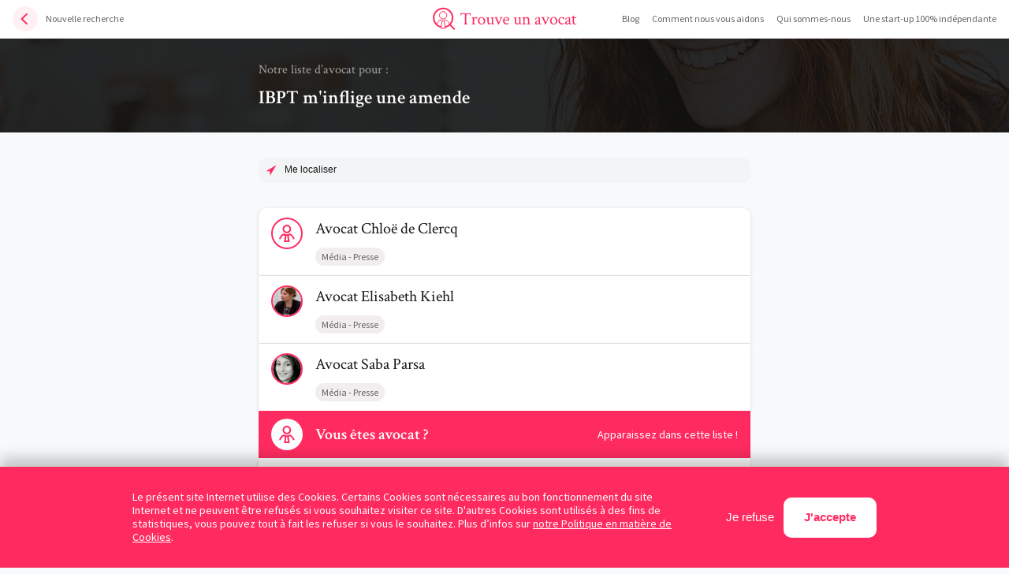

--- FILE ---
content_type: text/html; charset=utf-8
request_url: https://trouveunavocat.be/ibpt-minflige-une-amende
body_size: 20319
content:
<!doctype html>
<html data-n-head-ssr lang="fr-BE" data-n-head="%7B%22lang%22:%7B%22ssr%22:%22fr-BE%22%7D%7D">
  <head >
    <title>IBPT m&#x27;inflige une amende | Trouve un avocat</title><meta data-n-head="ssr" charset="utf-8"><meta data-n-head="ssr" name="viewport" content="width=device-width, initial-scale=1, user-scalable=no, shrink-to-fit=no, maximum-scale=1"><meta data-n-head="ssr" data-hid="google-site-verification" name="google-site-verification" content="V-ceJnqe0naLdFQAjnynn4_Q_9Mhzs8ZwwD-9hXmqlU"><meta data-n-head="ssr" data-hid="og:image" property="og:image" content="https://trouveunavocat.be/share.jpg"><meta data-n-head="ssr" data-hid="og:type" property="og:type" content="website"><meta data-n-head="ssr" data-hid="og:locale" property="og:locale" content="fr_BE"><meta data-n-head="ssr" data-hid="twitter:card" property="twitter:card" content="summary"><meta data-n-head="ssr" data-hid="twitter:site" property="twitter:site" content="@trouveunavocat"><meta data-n-head="ssr" data-hid="twitter:image" property="twitter:image" content="https://trouveunavocat.be/share.jpg"><meta data-n-head="ssr" data-hid="description" name="description" content="Liste d&#x27;avocats pour le cas : IBPT m&#x27;inflige une amende"><meta data-n-head="ssr" data-hid="og:title" property="og:title" content="IBPT m&#x27;inflige une amende | Trouve un avocat"><meta data-n-head="ssr" data-hid="og:url" property="og:url" content="https://trouveunavocat.be/ibpt-minflige-une-amende"><meta data-n-head="ssr" data-hid="og:description" property="og:description" content="Liste d&#x27;avocats pour le cas : IBPT m&#x27;inflige une amende"><meta data-n-head="ssr" data-hid="twitter:title" property="twitter:title" content="IBPT m&#x27;inflige une amende | Trouve un avocat"><meta data-n-head="ssr" data-hid="twitter:description" property="twitter:description" content="Liste d&#x27;avocats pour le cas : IBPT m&#x27;inflige une amende"><link data-n-head="ssr" rel="icon" type="image/x-icon" href="/favicon.ico"><link data-n-head="ssr" href="https://www.googletagmanager.com" rel="preconnect"><link data-n-head="ssr" href="https://www.gstatic.com" rel="preconnect"><link data-n-head="ssr" rel="canonical" href="https://trouveunavocat.be/ibpt-minflige-une-amende"><script data-n-head="ssr" src="https://www.google.com/recaptcha/api.js?onload=vueRecaptchaApiLoaded&amp;render=explicit" defer></script><script data-n-head="ssr" data-hid="gmap" src="https://maps.googleapis.com/maps/api/js?key=AIzaSyAOuijvbXohtt_weBIWNeVAiS7XKWyH_vM&amp;libraries=places" defer></script><link rel="preload" href="/_nuxt/eb36ad89c9ff6a930b23.js" as="script"><link rel="preload" href="/_nuxt/ea6467dcbba4197c1893.js" as="script"><link rel="preload" href="/_nuxt/d4449cedfb3ffd4edefb.js" as="script"><link rel="preload" href="/_nuxt/2796908d093ba8c0e80d.js" as="script"><link rel="preload" href="/_nuxt/cf1a80cd7bb7df89837f.js" as="script"><style data-vue-ssr-id="369236d0:0 3191d5ad:0 7dd3352a:0 65dc6d98:0 13737387:0 2445de84:0 26fb0ea3:0 5d1a03be:0 17375447:0 384d7ee4:0 2c528037:0 a711c5b6:0">*,:after,:before{box-sizing:border-box}a,abbr,acronym,address,applet,article,aside,audio,b,big,blockquote,body,canvas,caption,center,cite,code,dd,del,details,dfn,div,dl,dt,em,embed,fieldset,figcaption,figure,footer,form,h1,h2,h3,h4,h5,h6,header,hgroup,html,i,iframe,img,ins,kbd,label,legend,li,mark,menu,nav,object,ol,output,p,pre,q,ruby,s,samp,section,small,span,strike,strong,sub,summary,sup,table,tbody,td,tfoot,th,thead,time,tr,tt,u,ul,var,video{margin:0;padding:0;border:0;font-size:100%;font:inherit;vertical-align:baseline}article,aside,details,figcaption,figure,footer,header,hgroup,menu,nav,section{display:block}body{line-height:1}ol,ul{list-style:none}blockquote,q{quotes:none}blockquote:after,blockquote:before,q:after,q:before{content:"";content:none}table{border-collapse:collapse;border-spacing:0}button{padding:0;margin:0;border:0;border-radius:0;-webkit-appearance:none;-moz-appearance:none;appearance:none;background:none}.u-visually-hidden{border:none!important;clip:rect(0 0 0 0)!important;height:1px!important;margin:-1px!important;overflow:hidden!important;padding:0!important;position:absolute!important;white-space:nowrap!important;width:1px!important}body,html{height:100%;width:100%}body{background-color:#f7f9fa}body.has-popup{overflow:hidden}#__layout,#__nuxt,.site-container{height:100%;width:100%}.site-container.scroll-blocked{overflow:hidden}.page{margin-top:48px;padding-bottom:88px;min-height:calc(100vh - 48px)}.container{padding-right:16px;padding-left:16px;margin-right:auto;margin-left:auto;width:100%;max-width:656px}.container--middle{max-width:812px}.container--wide{max-width:976px}.svg svg{display:block}.button{display:inline-block;text-decoration:none}.button[disabled]{pointer-events:none}.button.button-cta{padding:2px 24px;transition:color .3s cubic-bezier(.165,.84,.44,1),background-color .3s cubic-bezier(.165,.84,.44,1);border:2px solid #ff2b60;border-radius:10px;background-color:#ff2b60;color:#fff;font-size:1.125rem;font-weight:600;line-height:1.77778;outline:none}.button.button-cta .svg{margin-top:-2px;margin-right:8px;display:inline-block;transition:fill .3s cubic-bezier(.165,.84,.44,1);vertical-align:middle;fill:hsla(0,0%,100%,.6)}.button.button-cta:not([disabled]){cursor:pointer}.button.button-cta:not([disabled]):focus,.button.button-cta:not([disabled]):hover{color:#ff2b60;background-color:#fff}.button.button-cta:not([disabled]):focus .svg,.button.button-cta:not([disabled]):hover .svg{fill:#ff2b60}.button.button-cta[disabled]{border-color:#bfbbbc;background-color:#bfbbbc}.button.button-ghost{padding:4px 32px;transition:color .3s cubic-bezier(.165,.84,.44,1),background-color .3s cubic-bezier(.165,.84,.44,1);border-radius:10px;background-color:rgba(255,43,96,.08);color:#ff2b60;font-size:1.125rem;font-weight:600;line-height:1.77778;cursor:pointer;outline:none}.button.button-ghost:focus,.button.button-ghost:hover{color:#fff;background-color:#ff2b60}.button.button-pill{padding:4px 8px;border-radius:12px;background-color:#f2edef;color:#666266;font-size:.75rem;line-height:1.33333}.button.button-pill:not(span){transition:color .3s cubic-bezier(.165,.84,.44,1),background-color .3s cubic-bezier(.165,.84,.44,1);cursor:pointer;outline:none}.button.button-pill:not(span):focus,.button.button-pill:not(span):hover{background-color:#ff2b60;color:#fff}html{-moz-osx-font-smoothing:grayscale;-webkit-font-smoothing:antialiased;font-size:100%;-ms-text-size-adjust:100%;-webkit-text-size-adjust:100%}body{font-family:Source Sans Pro,sans-serif}strong{font-weight:600}.typeset h2,label a,p a{color:#ff2b60}.typeset h2{font-size:26px;font-weight:600}.typeset h2+*{margin-top:20px}.typeset h2+h3{margin-top:40px}.typeset h3{color:#ff2b60;font-size:20px;font-weight:600}.typeset h3+*{margin-top:20px}.typeset h4{font-size:18px;font-weight:600}.typeset h4+*{margin-top:20px}.typeset p{font-size:1.125rem;line-height:1.4}.typeset p+*{margin-top:20px}.typeset p+h2,.typeset p+h3{margin-top:52px}.typeset p+h4{margin-top:40px}.typeset a{color:#ff2b60}.typeset b,.typeset strong{font-weight:700}.typeset em,.typeset i{font-style:italic}.typeset ol li,.typeset ul li{font-size:1rem;line-height:1.4}.typeset ol li ol,.typeset ol li ul,.typeset ul li ol,.typeset ul li ul{padding-top:10px;padding-bottom:5px}.typeset ol li+li,.typeset ul li+li{margin-top:8px}.typeset ol+*,.typeset ul+*{margin-top:28px}.typeset ol+h2,.typeset ol+h3,.typeset ul+h2,.typeset ul+h3{margin-top:40px}.typeset ol+h4,.typeset ul+h4{margin-top:32px}.typeset ul>li{padding-left:20px;position:relative}.typeset ul>li:before{position:absolute;top:10px;left:0;height:4px;width:4px;content:"";border-radius:50%;background-color:#ff2b60}.typeset ol{counter-reset:ol}.typeset ol>li{padding-left:28px;position:relative;counter-increment:ol}.typeset ol>li:before{position:absolute;top:0;left:0;content:counter(ol) ".";color:#ff2b60}.typeset .table{width:100%}@media (max-width:47.99em){.typeset .table{display:flex;width:calc(100% + 32px);margin-left:-16px;overflow:auto}.typeset .table:after,.typeset .table:before{height:16px;width:16px;content:"";flex-shrink:0}}.typeset .table+*{margin-top:28px}.typeset table tr:first-child{background-color:#f2f4f5}.typeset table tr:first-child td{padding-top:12px;padding-bottom:12px;border:0}.typeset table tr:first-child td:last-child{border-right:1px solid #f2f4f5}.typeset table tr:first-child+tr td{border-top:0}.typeset table td{padding:8px;border:1px solid #e9edee}.typeset table+*{margin-top:28px}.typeset img{margin-top:48px;margin-bottom:48px;height:auto;width:100%;display:block}.typeset iframe{height:auto;width:100%;max-width:100%}
.nuxt-progress{position:fixed;top:0;left:0;right:0;height:2px;width:0;opacity:1;transition:width .1s,opacity .4s;background-color:#ff2b60;z-index:999999}.nuxt-progress.nuxt-progress-notransition{transition:none}.nuxt-progress-failed{background-color:red}
.maintenance[data-v-b7ff3e44]{display:flex;flex-direction:column;align-items:center;justify-content:center}.maintenance-title[data-v-b7ff3e44]{font-family:Crimson Text,serif;font-size:2.5rem;line-height:1.2}@media (max-width:47.99em){.maintenance-title[data-v-b7ff3e44]{font-size:1.5rem}}.maintenance-text[data-v-b7ff3e44]{margin-top:12px}
.header[data-v-06d55a64]{position:fixed;top:0;left:0;padding:8px 16px;display:flex;width:100%;z-index:1000;border-bottom:1px solid #e5e1e5;background-color:#fff}@media (max-width:79.99em){.header.has-menu .header-nav[data-v-06d55a64]{opacity:1;pointer-events:auto}.header.has-menu .header-burger .line[data-v-06d55a64]{transform:scaleX(0)}.header.has-menu .header-burger .close[data-v-06d55a64]:nth-child(4):before{transform:rotate(-135deg) scaleX(1);transition-delay:.14s}.header.has-menu .header-burger .close[data-v-06d55a64]:nth-child(4):after{transform:rotate(-45deg) scaleX(1);transition-delay:.2s}.header.has-menu .header-burger .close[data-v-06d55a64]:nth-child(5):before{transform:rotate(45deg) scaleX(1);transition-delay:.26s}.header.has-menu .header-burger .close[data-v-06d55a64]:nth-child(5):after{transform:rotate(135deg) scaleX(1);transition-delay:.32s}}.header-back[data-v-06d55a64]{margin-right:auto;display:flex;align-items:center;transition:color .3s cubic-bezier(.165,.84,.44,1);color:#666266;font-size:.75rem;line-height:2.66667;text-decoration:none;outline:medium none invert;outline:initial}.header-back[data-v-06d55a64]:focus,.header-back[data-v-06d55a64]:hover{color:#ff2b60}.header-back:focus .icon[data-v-06d55a64],.header-back:hover .icon[data-v-06d55a64]{background-color:#ff2b60}.header-back:focus .icon[data-v-06d55a64]:after,.header-back:focus .icon[data-v-06d55a64]:before,.header-back:hover .icon[data-v-06d55a64]:after,.header-back:hover .icon[data-v-06d55a64]:before{background-color:#fff}.header-back .icon[data-v-06d55a64]{height:32px;width:32px;margin-right:10px;position:relative;transition:background-color .3s cubic-bezier(.165,.84,.44,1);border-radius:50%;background-color:rgba(255,43,96,.07)}.header-back .icon[data-v-06d55a64]:after,.header-back .icon[data-v-06d55a64]:before{position:absolute;top:calc(50% - 1px);left:12px;height:2px;width:10px;content:"";transition:background-color .3s cubic-bezier(.165,.84,.44,1);background-color:#ff2b60}.header-back .icon[data-v-06d55a64]:before{transform:rotate(-44deg);transform-origin:0 100%}.header-back .icon[data-v-06d55a64]:after{transform:rotate(44deg);transform-origin:0 0}@media (max-width:61.24em){.header-back .text[data-v-06d55a64]{display:none}}.header-logo[data-v-06d55a64]{position:absolute;top:8px;left:50%;height:32px;transform:translateX(-50%)}@media (max-width:47.99em){.header-logo[data-v-06d55a64]{width:32px;overflow:hidden}}.header-burger[data-v-06d55a64]{height:32px;width:32px;margin-left:auto;position:relative;border-radius:50%;background-color:rgba(255,43,96,.07);outline:medium none invert;outline:initial}@media (min-width:80em){.header-burger[data-v-06d55a64]{display:none}}.header-burger .line[data-v-06d55a64]{height:2px;width:16px;position:absolute;top:calc(50% - 1px);left:calc(50% - 8px);transform-origin:100% 50%;transition:transform .2s cubic-bezier(.25,.46,.45,.94) .05s;background-color:#ff2b60}.header-burger .line[data-v-06d55a64]:first-child{margin-top:-5px;transition-delay:0s}.header-burger .line[data-v-06d55a64]:nth-child(3){margin-top:5px;transition-delay:.1s}.header-burger .close[data-v-06d55a64]{position:absolute;top:calc(50% - 1px);left:calc(50% - 1px);height:2px;width:2px}.header-burger .close[data-v-06d55a64]:after,.header-burger .close[data-v-06d55a64]:before{position:absolute;top:calc(50% - 1px);left:1px;height:2px;width:8px;content:"";transition:transform .2s cubic-bezier(.25,.46,.45,.94);transform-origin:0 50%;background-color:#ff2b60}.header-burger .close[data-v-06d55a64]:nth-child(4):before{transform:rotate(-135deg) scaleX(0)}.header-burger .close[data-v-06d55a64]:nth-child(4):after{transform:rotate(-45deg) scaleX(0)}.header-burger .close[data-v-06d55a64]:nth-child(5):before{transform:rotate(45deg) scaleX(0)}.header-burger .close[data-v-06d55a64]:nth-child(5):after{transform:rotate(135deg) scaleX(0)}.header-nav[data-v-06d55a64]{margin-left:auto}@media (max-width:79.99em){.header-nav[data-v-06d55a64]{position:absolute;top:calc(100% + 1px);left:0;height:calc(100vh - 49px);width:100%;z-index:1;transition:opacity .4s cubic-bezier(.165,.84,.44,1);opacity:0;pointer-events:none;background-color:#fff}}.header-nav-list[data-v-06d55a64]{display:flex}@media (max-width:79.99em){.header-nav-list[data-v-06d55a64]{position:absolute;top:50%;left:16px;flex-direction:column;align-items:center;width:calc(100% - 32px);transform:translateY(-50%)}}@media (min-width:80em){.header-nav-item[data-v-06d55a64]:not(:first-child){margin-left:16px}}@media (min-width:80em){.header-nav-item--mobile[data-v-06d55a64]{display:none}}.header-nav-link[data-v-06d55a64]{display:block;position:relative;transition:color .3s cubic-bezier(.165,.84,.44,1);color:#666266;font-size:.75rem;line-height:2.66667;text-decoration:none;outline:none;-webkit-backface-visibility:hidden;backface-visibility:hidden}@media (max-width:79.99em){.header-nav-link[data-v-06d55a64]{font-size:1rem}}.header-nav-link[data-v-06d55a64]:after{position:absolute;bottom:2px;left:0;height:1px;width:100%;content:"";transform:scaleX(0);transform-origin:100% 50%;transition:transform .4s cubic-bezier(.165,.84,.44,1);background-color:#ff2b60;-webkit-backface-visibility:hidden;backface-visibility:hidden}.header-nav-link.exact.nuxt-link-exact-active[data-v-06d55a64],.header-nav-link[data-v-06d55a64]:focus,.header-nav-link[data-v-06d55a64]:hover{color:#ff2b60}.header-nav-link.exact.nuxt-link-exact-active[data-v-06d55a64]:after{transform:scaleX(1);transform-origin:0 50%}.header-nav-link:not(.exact).nuxt-link-active[data-v-06d55a64]{color:#ff2b60}.header-nav-link:not(.exact).nuxt-link-active[data-v-06d55a64]:after{transform:scaleX(1);transform-origin:0 50%}
@media (max-width:47.99em){.header-logo svg path:first-child{display:none}}
.header[data-v-fb9e6da8]{padding-top:29px;padding-bottom:29px;height:auto;width:100%;position:relative;z-index:2;background-position:50% 50%}@media (min-width:48em){.header[data-v-fb9e6da8]{background-image:url(/_nuxt/img/6288482.jpg);background-size:1873px 898px}}@media (max-width:47.99em){.header[data-v-fb9e6da8]{padding-top:36px;padding-bottom:36px;background-image:url(/_nuxt/img/6513567.jpg);background-size:100% auto}}.header[data-v-fb9e6da8]:after{position:absolute;top:0;left:0;height:100%;width:100%;content:"";z-index:-1;opacity:.8;background-color:#141414}.header-title[data-v-fb9e6da8]{color:hsla(0,0%,100%,.6);font-family:Crimson Text,serif;font-size:1rem;line-height:1.5}.header-title strong[data-v-fb9e6da8]{padding-top:7px;display:block;color:#fff;font-size:1.5rem;font-weight:600;line-height:1.33333}@media (max-width:47.99em){.header-title strong[data-v-fb9e6da8]{font-size:1.25rem;line-height:1.16667}}.content[data-v-fb9e6da8]{padding-top:32px}.content .location+*[data-v-fb9e6da8]{margin-top:32px}.content-list .card[data-v-fb9e6da8]:first-child{border-radius:10px 10px 0 0}.content-list .card[data-v-fb9e6da8]:last-child{border-radius:0 0 10px 10px}.content-list .card+.card[data-v-fb9e6da8]{margin-top:1px}.content-list+*[data-v-fb9e6da8]{margin-top:32px}.content-cta[data-v-fb9e6da8]{padding:10px 16px;display:flex;align-items:center;position:relative;background-color:#ff2b60}.content-cta-picture[data-v-fb9e6da8]{margin-right:16px;height:40px;width:40px;flex-shrink:0;position:relative;border-radius:50%;background-color:#fff;overflow:hidden}.content-cta-picture .svg[data-v-fb9e6da8]{position:absolute;top:calc(50% - 12px);left:calc(50% - 12px);fill:#ff2b60}.content-cta-content[data-v-fb9e6da8]{display:flex;justify-content:space-between;align-items:center;flex-grow:1}@media (max-width:47.99em){.content-cta-content[data-v-fb9e6da8]{flex-direction:column;align-items:flex-start}}.content-cta-title[data-v-fb9e6da8]{color:#fff;font-family:Crimson Text,serif;font-size:1.25rem;font-weight:600;line-height:1}.content-cta-text[data-v-fb9e6da8]{color:#fff;font-size:.875rem;line-height:1.4}.content-cta-link[data-v-fb9e6da8]{position:absolute;top:0;left:0;height:100%;width:100%;z-index:1}.content .button-ghost[data-v-fb9e6da8]{margin-right:auto;margin-left:auto;display:block}.content .loader[data-v-fb9e6da8]{height:40px}.banner[data-v-fb9e6da8]{margin-top:64px}
.location[data-v-ca5a4362]{position:relative}.location-icon[data-v-ca5a4362]{position:absolute;top:0;left:0;height:100%;width:32px}.location-icon .svg[data-v-ca5a4362]{position:absolute;top:50%;left:50%;transform:translate(-50%,-50%);fill:#ff2b60}.location-input[data-v-ca5a4362]{padding:7px 96px 8px 32px;height:32px;width:100%;display:block;transition:border-color .3s cubic-bezier(.165,.84,.44,1);border:1px solid #f2f4f5;border-radius:10px;background-color:#f2f4f5;color:#141414;font-size:.75rem;line-height:1.33333;text-align:left;-webkit-appearance:none;-moz-appearance:none;appearance:none;outline:none}@media (max-width:47.99em){.location-input[data-v-ca5a4362]{padding-right:75px;height:auto}}.location-input[data-v-ca5a4362]:not(button):focus{border-color:#ff2b60}.location-input span[data-v-ca5a4362]{color:#ff2b60}.location-toggle[data-v-ca5a4362]{position:absolute;top:0;right:0;padding-right:16px;padding-left:16px;height:100%;width:auto;transition:color .3s cubic-bezier(.165,.84,.44,1);color:#666266;font-size:.75rem;line-height:2.66667;outline:none;cursor:pointer}.location-toggle[data-v-ca5a4362]:focus,.location-toggle[data-v-ca5a4362]:hover{color:#ff2b60}.location .loader[data-v-ca5a4362]{position:absolute;top:calc(50% - 4px);left:36px}
.card[data-v-abb24d62]{position:relative;overflow:hidden;transition:box-shadow .3s cubic-bezier(.165,.84,.44,1);background-color:#fff;box-shadow:0 1px 4px rgba(38,37,38,.15)}.card-link[data-v-abb24d62]{position:absolute;top:0;left:0;height:100%;width:100%;z-index:1;outline:none}.card-link:focus+.card-wrapper[data-v-abb24d62],.card-link:hover+.card-wrapper[data-v-abb24d62]{background-color:#f4f7f8}.card-link:focus+.card-wrapper .card-title[data-v-abb24d62],.card-link:hover+.card-wrapper .card-title[data-v-abb24d62]{color:#ff2b60}.card-wrapper[data-v-abb24d62]{padding:12px 16px;display:flex;align-items:flex-start;position:relative;transition:background-color .3s cubic-bezier(.165,.84,.44,1)}.card-picture[data-v-abb24d62]{margin-right:16px;height:40px;width:40px;flex-shrink:0;position:relative;border-radius:50%;overflow:hidden}@media (max-width:47.99em){.card-picture[data-v-abb24d62]{position:absolute;top:11px;left:16px;height:36px;width:36px}}.card-picture img[data-v-abb24d62]{position:absolute;top:0;left:0;height:100%;width:100%;-o-object-fit:cover;object-fit:cover}.card-picture--placeholder[data-v-abb24d62]{border:2px solid #ff2b60}.card-picture .svg[data-v-abb24d62]{position:absolute;top:calc(50% - 12px);left:calc(50% - 12px);fill:#ff2b60}.card-title[data-v-abb24d62]{transition:color .3s cubic-bezier(.165,.84,.44,1);color:#141414;font-family:Crimson Text,serif;font-size:1.25rem;line-height:1.4}@media (max-width:47.99em){.card-title[data-v-abb24d62]{padding-left:50px;margin-top:3px;margin-bottom:8px}}@media (max-width:24.365em){.card-title[data-v-abb24d62]{margin-top:6px;margin-bottom:12px;font-size:1.125rem;line-height:1.2}}.card-list[data-v-abb24d62]{margin-top:2px;margin-right:-4px;margin-left:-4px;display:flex;flex-wrap:wrap}.card-list .button[data-v-abb24d62]{margin-top:8px;margin-right:4px;margin-left:4px}@media (max-width:24.365em){.card-list .button[data-v-abb24d62]{margin-top:6px;margin-right:3px;margin-left:3px;font-size:.6875rem}}
.loader[data-v-e0f21284]{margin-right:auto;margin-left:auto;height:8px;width:50px;display:flex;justify-content:space-between}@-webkit-keyframes loading-data-v-e0f21284{0%{transform:scale(1)}50%{transform:scale(2)}to{transform:scale(1)}}@keyframes loading-data-v-e0f21284{0%{transform:scale(1)}50%{transform:scale(2)}to{transform:scale(1)}}@-webkit-keyframes loading-after-data-v-e0f21284{0%{transform:scale(0)}50%{transform:scale(1)}to{transform:scale(0)}}@keyframes loading-after-data-v-e0f21284{0%{transform:scale(0)}50%{transform:scale(1)}to{transform:scale(0)}}.loader-dot[data-v-e0f21284]{height:8px;width:8px;-webkit-animation:loading-data-v-e0f21284 1s infinite;animation:loading-data-v-e0f21284 1s infinite;border-radius:50%;background-color:#ff2b60}.loader-dot[data-v-e0f21284]:after{position:absolute;top:1px;left:1px;height:6px;width:6px;content:"";border-radius:50%;background-color:#f7f9fa;-webkit-animation:loading-after-data-v-e0f21284 1s infinite;animation:loading-after-data-v-e0f21284 1s infinite}.loader-dot--2[data-v-e0f21284],.loader-dot--2[data-v-e0f21284]:after{-webkit-animation-delay:.1s;animation-delay:.1s}.loader-dot--3[data-v-e0f21284],.loader-dot--3[data-v-e0f21284]:after{-webkit-animation-delay:.2s;animation-delay:.2s}
.banner .container[data-v-66b4af44]{padding-top:40px;padding-bottom:40px;display:flex;flex-direction:column;align-items:center;background-color:#fff}.banner .svg[data-v-66b4af44]{fill:#ff2b60}.banner-headline[data-v-66b4af44]{color:#ff2b60;font-size:.75rem;line-height:1.33333;text-transform:uppercase}.banner-headline[data-v-66b4af44],.banner-title[data-v-66b4af44]{font-weight:600;text-align:center}.banner-title[data-v-66b4af44]{color:#141414;font-size:1rem;line-height:2}.banner .button[data-v-66b4af44]{margin-top:8px}
.footer[data-v-e3c62d4a]{padding-bottom:40px}.footer .container[data-v-e3c62d4a]{display:flex;flex-direction:column;align-items:center}.footer-socials[data-v-e3c62d4a]{display:flex}.footer-socials-item[data-v-e3c62d4a]{margin-right:4px;margin-left:4px}.footer-socials-link[data-v-e3c62d4a]{height:32px;width:32px;display:block;position:relative;border-radius:50%;outline:none;overflow:0}.footer-socials-link[data-v-e3c62d4a]:focus:after,.footer-socials-link[data-v-e3c62d4a]:hover:after{transform:translate(-50%,-50%);opacity:1}.footer-socials-link:focus .svg[data-v-e3c62d4a],.footer-socials-link:hover .svg[data-v-e3c62d4a]{fill:#fff}.footer-socials-link[data-v-e3c62d4a]:before{z-index:0;transform:translate(-50%,-50%);border:1px solid #e5e1e5;border-radius:50%}.footer-socials-link[data-v-e3c62d4a]:after,.footer-socials-link[data-v-e3c62d4a]:before{position:absolute;top:50%;left:50%;height:100%;width:100%;content:""}.footer-socials-link[data-v-e3c62d4a]:after{z-index:1;transform:translate(-50%,-50%) scale(.4);transition:transform .3s cubic-bezier(.165,.84,.44,1),opacity .3s cubic-bezier(.165,.84,.44,1);opacity:0;border-radius:50%;background-color:#ff2b60}.footer-socials-link .svg[data-v-e3c62d4a]{position:absolute;top:calc(50% - 8px);left:calc(50% - 8px);z-index:2;transition:fill .3s cubic-bezier(.165,.84,.44,1);fill:#8c8889}.footer-legal[data-v-e3c62d4a],.footer-links[data-v-e3c62d4a]{display:flex}@media (max-width:47.99em){.footer-legal[data-v-e3c62d4a],.footer-links[data-v-e3c62d4a]{flex-direction:column;align-items:center}}.footer-legal-link[data-v-e3c62d4a],.footer-links-link[data-v-e3c62d4a]{display:block;transition:color .3s cubic-bezier(.165,.84,.44,1);color:#666266;text-decoration:none}.footer-legal-link[data-v-e3c62d4a]:hover,.footer-links-link[data-v-e3c62d4a]:hover{color:#ff2b60}.footer-legal-link.cta[data-v-e3c62d4a],.footer-links-link.cta[data-v-e3c62d4a]{color:#ff2b60;font-weight:600}.footer-links[data-v-e3c62d4a]{margin-top:16px}.footer-links-item[data-v-e3c62d4a]{margin-right:8px;margin-left:8px}.footer-links-link[data-v-e3c62d4a]{font-size:.625rem;line-height:2.4}.footer-legal[data-v-e3c62d4a]{margin-bottom:32px}.footer-legal-item[data-v-e3c62d4a]{margin-right:6px;margin-left:6px}.footer-legal-link[data-v-e3c62d4a]{font-size:.625rem;line-height:2.4}.footer-symplicy .svg[data-v-e3c62d4a]{fill:#ff2b60}
.popup[data-v-2e067198]{position:fixed;top:0;left:0;height:100vh;width:100%;z-index:1001}.popup-container[data-v-2e067198]{position:absolute;top:50%;right:50%;height:auto;width:calc(100% - 32px);display:flex;flex-direction:column;z-index:1;transform:translate(50%,-50%);max-width:686px;max-height:calc(100% - 32px);border-radius:10px;overflow:auto;background-color:#fff}@media (min-width:48em){.popup-container[data-v-2e067198]{max-height:calc(100% - 100px)}}.popup-container.fade-slide-enter-active[data-v-2e067198]{transition:opacity .3s cubic-bezier(.25,.46,.45,.94) .1s,transform .3s cubic-bezier(.25,.46,.45,.94) .1s}.popup-container.fade-slide-leave-active[data-v-2e067198]{transition:opacity .3s cubic-bezier(.25,.46,.45,.94),transform .3s cubic-bezier(.25,.46,.45,.94)}.popup-container.fade-slide-enter[data-v-2e067198],.popup-container.fade-slide-leave-to[data-v-2e067198]{opacity:0;transform:translate(50%,-50%) translateY(10px)}.popup-header[data-v-2e067198]{padding-top:16px;padding-bottom:16px;position:-webkit-sticky;position:sticky;top:0;background-color:#fff;z-index:3;border-bottom:1px solid #e5e1e5}.popup-title[data-v-2e067198]{margin-right:auto;margin-left:auto;color:#141414;font-size:1rem;line-height:1.5;text-align:center}.popup-close[data-v-2e067198]{position:absolute;top:20px;right:16px;outline:none;cursor:pointer}.popup-close:focus .svg[data-v-2e067198],.popup-close:hover .svg[data-v-2e067198]{fill:#ff2b60}.popup-close .svg[data-v-2e067198]{transition:fill .3s cubic-bezier(.165,.84,.44,1);fill:#bfbbbc}.popup-content[data-v-2e067198]{padding-top:16px;padding-right:32px;padding-left:32px;max-height:calc(100vh - 97px)}@media (max-width:47.99em){.popup-content[data-v-2e067198]{padding-right:16px;padding-left:16px}}.popup-backdrop[data-v-2e067198]{position:absolute;top:0;left:0;height:100%;width:100%;z-index:0;background-color:rgba(0,0,0,.8);-webkit-backdrop-filter:blur(13px);backdrop-filter:blur(13px);-webkit-backface-visibility:hidden;backface-visibility:hidden}.popup-backdrop.fade-enter-active[data-v-2e067198],.popup-backdrop.fade-leave-active[data-v-2e067198]{transition:opacity .3s cubic-bezier(.25,.46,.45,.94)}.popup-backdrop.fade-enter[data-v-2e067198],.popup-backdrop.fade-leave-to[data-v-2e067198]{opacity:0}</style>
  </head>
  <body >
    <div data-server-rendered="true" id="__nuxt"><!----><div id="__layout"><div class="site-container" data-v-b7ff3e44><div class="site-wrapper" data-v-b7ff3e44><header class="header" data-v-06d55a64 data-v-b7ff3e44><!----> <a href="https://trouveunavocat.be/" class="header-logo" data-v-06d55a64><span class="svg" data-v-06d55a64><svg width="185" height="32" viewBox="0 0 185 32"><path d="M40.7695 8.86328C41.7578 8.89193 42.5671 8.90625 43.1973 8.90625C43.8275 8.90625 44.6367 8.89193 45.625 8.86328C46.6133 8.83464 47.3796 8.82031 47.9238 8.82031C48.2819 8.82031 48.776 8.74154 49.4062 8.58398L49.8145 11.6562C49.7142 11.7565 49.5423 11.8066 49.2988 11.8066C49.1699 11.8066 49.0983 11.7708 49.084 11.6992C48.8835 10.8971 48.6328 10.3815 48.332 10.1523C48.0456 9.90885 47.4941 9.78711 46.6777 9.78711C45.1595 9.78711 44.3717 9.89453 44.3145 10.1094C44.1855 10.5677 44.1211 11.2839 44.1211 12.2578V20.0137C44.1211 20.8444 44.1855 21.5104 44.3145 22.0117C44.3431 22.112 44.5436 22.2122 44.916 22.3125C45.2884 22.3984 45.5462 22.4414 45.6895 22.4414C45.7467 22.4414 45.7754 22.5488 45.7754 22.7637C45.7754 22.8783 45.7611 22.9785 45.7324 23.0645C44.3001 22.9928 43.4694 22.957 43.2402 22.957C43.1686 22.957 42.3092 22.9928 40.6621 23.0645C40.6048 23.0072 40.5762 22.8997 40.5762 22.7422C40.5762 22.5417 40.6048 22.4414 40.6621 22.4414C40.8483 22.4414 41.1204 22.3984 41.4785 22.3125C41.8509 22.2266 42.0586 22.1263 42.1016 22.0117C42.2018 21.625 42.252 20.9876 42.252 20.0996V12.3223C42.252 11.0762 42.1875 10.3385 42.0586 10.1094C41.944 9.89453 41.1706 9.78711 39.7383 9.78711C38.9219 9.78711 38.3633 9.90885 38.0625 10.1523C37.776 10.3815 37.5326 10.8971 37.332 11.6992C37.3177 11.7708 37.2461 11.8066 37.1172 11.8066C36.8737 11.8066 36.7018 11.7565 36.6016 11.6562L37.0098 8.58398C37.64 8.74154 38.1341 8.82031 38.4922 8.82031C39.0365 8.82031 39.7956 8.83464 40.7695 8.86328ZM56.393 13.6113C57.238 13.6113 57.7966 13.819 58.0688 14.2344C58.0688 14.7357 57.99 15.1009 57.8324 15.3301C57.6749 15.5592 57.4815 15.6738 57.2523 15.6738C56.9945 15.6738 56.7582 15.5521 56.5434 15.3086C56.3285 15.0651 56.0349 14.9434 55.6625 14.9434C55.2185 14.9434 54.8318 15.151 54.5023 15.5664C54.1729 15.9818 54.0082 16.4186 54.0082 16.877V20.0996C54.0082 20.9303 54.0655 21.5677 54.1801 22.0117C54.2087 22.112 54.3949 22.2122 54.7387 22.3125C55.0967 22.3984 55.3474 22.4414 55.4906 22.4414C55.5336 22.4414 55.5622 22.5273 55.5766 22.6992C55.5909 22.8711 55.5837 22.9928 55.5551 23.0645C54.1228 22.9928 53.3493 22.957 53.2348 22.957C53.1488 22.957 52.3682 22.9928 50.893 23.0645C50.8357 23.0072 50.807 22.8926 50.807 22.7207C50.807 22.5345 50.8357 22.4414 50.893 22.4414C51.0648 22.4414 51.3155 22.3984 51.6449 22.3125C51.9887 22.2122 52.1749 22.112 52.2035 22.0117C52.3038 21.5964 52.3539 21.0951 52.3539 20.5078V16.4473C52.3539 15.8887 52.2536 15.502 52.0531 15.2871C51.9099 15.1152 51.7309 15.0007 51.516 14.9434C51.3155 14.8717 51.1436 14.8359 51.0004 14.8359C50.8715 14.8359 50.807 14.8216 50.807 14.793C50.807 14.4492 50.85 14.2702 50.9359 14.2559C52.4542 14.0267 53.4424 13.8405 53.9008 13.6973C53.9151 13.6973 53.9366 13.6973 53.9652 13.6973C53.9939 13.6829 54.0082 13.6758 54.0082 13.6758C54.0655 13.6758 54.1013 13.7402 54.1156 13.8691C54.1299 13.9837 54.1299 14.0697 54.1156 14.127L53.9867 15.2012C54.2445 14.8145 54.5954 14.4564 55.0395 14.127C55.4978 13.7832 55.949 13.6113 56.393 13.6113ZM63.2078 14.4492C62.4487 14.4492 61.8257 14.8001 61.3387 15.502C60.866 16.1895 60.6297 17.0345 60.6297 18.0371C60.6297 19.2116 60.9305 20.2214 61.532 21.0664C62.1479 21.8971 62.8641 22.3125 63.6805 22.3125C64.4396 22.3125 65.0626 21.9544 65.5496 21.2383C66.0366 20.5221 66.2801 19.6628 66.2801 18.6602C66.2801 17.5 65.9721 16.5117 65.3563 15.6953C64.7404 14.8646 64.0242 14.4492 63.2078 14.4492ZM63.4441 13.6113C64.7332 13.6113 65.8361 14.0768 66.7527 15.0078C67.6694 15.9388 68.1277 17.056 68.1277 18.3594C68.1277 19.6771 67.6766 20.8086 66.7742 21.7539C65.8862 22.6849 64.7905 23.1504 63.4871 23.1504C62.1837 23.1504 61.0737 22.6849 60.157 21.7539C59.2404 20.8086 58.782 19.6771 58.782 18.3594C58.782 17.0273 59.226 15.903 60.1141 14.9863C61.0021 14.0697 62.1121 13.6113 63.4441 13.6113ZM78.0148 15.6738V19.9707C78.0148 20.5866 78.065 21.1309 78.1652 21.6035C78.1939 21.7038 78.2727 21.7826 78.4016 21.8398C78.5305 21.8971 78.6665 21.9329 78.8098 21.9473C78.953 21.9616 79.0962 21.9688 79.2395 21.9688L79.4328 21.9902C79.4758 22.0046 79.4973 22.0833 79.4973 22.2266C79.4973 22.2695 79.4758 22.3411 79.4328 22.4414C79.4042 22.5273 79.3684 22.5703 79.3254 22.5703C79.1105 22.5846 78.8671 22.6133 78.5949 22.6562C78.3371 22.6992 78.0936 22.7493 77.8645 22.8066C77.6353 22.8639 77.4204 22.9212 77.2199 22.9785C77.0194 23.0358 76.8618 23.0859 76.7473 23.1289L76.5539 23.1719C76.4393 23.1719 76.382 23.0573 76.382 22.8281V21.7324L76.3391 21.625C75.3937 22.6419 74.4556 23.1504 73.5246 23.1504C72.9947 23.1504 72.5363 23.0215 72.1496 22.7637C71.7772 22.4915 71.4979 22.1406 71.3117 21.7109C71.1398 21.2669 71.0181 20.8444 70.9465 20.4434C70.8749 20.028 70.8391 19.5983 70.8391 19.1543V16.4473C70.8391 15.8887 70.7388 15.502 70.5383 15.2871C70.3951 15.1152 70.216 15.0007 70.0012 14.9434C69.8007 14.8717 69.6288 14.8359 69.4855 14.8359C69.3566 14.8359 69.2922 14.8216 69.2922 14.793C69.2922 14.4492 69.3352 14.2702 69.4211 14.2559C70.9393 14.0267 71.9276 13.8405 72.3859 13.6973C72.4003 13.6973 72.4217 13.6973 72.4504 13.6973C72.479 13.6829 72.4934 13.6758 72.4934 13.6758C72.5507 13.6758 72.5865 13.7402 72.6008 13.8691C72.6151 13.9837 72.6151 14.0697 72.6008 14.127C72.5148 14.8145 72.4719 15.3444 72.4719 15.7168V18.6172C72.4719 19.7201 72.6366 20.5365 72.966 21.0664C73.2954 21.582 73.8326 21.8398 74.5773 21.8398C75.007 21.8398 75.4152 21.6751 75.802 21.3457C76.1887 21.002 76.382 20.7083 76.382 20.4648V16.4473C76.382 15.8887 76.2818 15.502 76.0812 15.2871C75.938 15.1152 75.759 15.0007 75.5441 14.9434C75.3436 14.8717 75.1717 14.8359 75.0285 14.8359C74.8996 14.8359 74.8352 14.8216 74.8352 14.793C74.8352 14.4492 74.8781 14.2702 74.9641 14.2559C76.4823 14.0267 77.4706 13.8405 77.9289 13.6973C77.9432 13.6973 77.9647 13.6973 77.9934 13.6973C78.022 13.6829 78.0363 13.6758 78.0363 13.6758C78.0936 13.6758 78.1294 13.7402 78.1437 13.8691C78.1581 13.9837 78.1581 14.0697 78.1437 14.127C78.0578 14.8145 78.0148 15.3301 78.0148 15.6738ZM87.7301 14.9863C87.7301 14.528 87.2145 14.2988 86.1832 14.2988C86.1259 14.2988 86.0973 14.2129 86.0973 14.041C86.0973 13.8548 86.1259 13.7331 86.1832 13.6758C86.3408 13.6901 86.6344 13.7116 87.0641 13.7402C87.4938 13.7689 87.8805 13.7832 88.2242 13.7832L90.3727 13.6758C90.4013 13.7617 90.4156 13.8691 90.4156 13.998C90.4156 14.1986 90.3655 14.2988 90.2652 14.2988C90.0647 14.2988 89.7997 14.3561 89.4703 14.4707C89.1409 14.5853 88.9189 14.7715 88.8043 15.0293L85.3883 22.7422C85.3596 22.8424 85.2737 22.9499 85.1305 23.0645C84.9872 23.179 84.8655 23.2363 84.7652 23.2363C84.665 23.2363 84.6005 23.2077 84.5719 23.1504C84.3284 22.6204 83.7913 21.3887 82.9605 19.4551C82.1441 17.5215 81.428 15.946 80.8121 14.7285C80.6689 14.4421 80.2464 14.2988 79.5445 14.2988C79.4872 14.2988 79.4586 14.2057 79.4586 14.0195C79.4586 13.8477 79.4872 13.7331 79.5445 13.6758C81.0198 13.7474 81.7646 13.7832 81.7789 13.7832L83.9273 13.6758C83.956 13.7331 83.956 13.8548 83.9273 14.041C83.913 14.2129 83.8844 14.2988 83.8414 14.2988C83.1396 14.2988 82.7887 14.4206 82.7887 14.6641C82.7887 14.6927 82.7958 14.7214 82.8102 14.75L85.3883 20.5723L87.5582 15.6309C87.6728 15.3587 87.7301 15.1439 87.7301 14.9863ZM94.6523 14.4277C93.9076 14.4277 93.3346 14.75 92.9336 15.3945C92.5469 16.0247 92.3535 16.5475 92.3535 16.9629C92.3535 17.0632 92.3965 17.1133 92.4824 17.1133H96.6719C96.7435 17.1133 96.7793 17.0417 96.7793 16.8984C96.7793 16.4401 96.5859 15.9173 96.1992 15.3301C95.8125 14.7285 95.2969 14.4277 94.6523 14.4277ZM94.8672 13.6328C95.526 13.6328 96.1061 13.7617 96.6074 14.0195C97.1087 14.263 97.4883 14.5853 97.7461 14.9863C98.0182 15.373 98.2116 15.7741 98.3262 16.1895C98.4551 16.5905 98.5195 16.9915 98.5195 17.3926C98.5195 17.679 98.4766 17.8581 98.3906 17.9297C98.3047 17.987 98.14 18.0156 97.8965 18.0156H92.4824C92.3678 18.0156 92.3105 18.0514 92.3105 18.123C92.3105 19.0254 92.5827 19.8561 93.127 20.6152C93.6712 21.3743 94.459 21.7539 95.4902 21.7539C95.791 21.7539 96.0775 21.7253 96.3496 21.668C96.6217 21.6107 96.8509 21.5462 97.0371 21.4746C97.2376 21.3887 97.4023 21.3099 97.5312 21.2383C97.6745 21.1523 97.7962 21.0736 97.8965 21.002L98.0469 20.8945C98.1328 20.8945 98.1758 20.9876 98.1758 21.1738C98.1758 21.2884 98.1328 21.4173 98.0469 21.5605C97.7604 21.9616 97.3379 22.3268 96.7793 22.6562C96.2207 22.9714 95.612 23.1289 94.9531 23.1289C93.7643 23.1289 92.7402 22.6849 91.8809 21.7969C91.0358 20.8945 90.6133 19.7988 90.6133 18.5098C90.6133 17.0059 91.0143 15.8171 91.8164 14.9434C92.6328 14.0697 93.6497 13.6328 94.8672 13.6328ZM112.772 15.6738V19.9707C112.772 20.5866 112.822 21.1309 112.923 21.6035C112.951 21.7038 113.03 21.7826 113.159 21.8398C113.288 21.8971 113.424 21.9329 113.567 21.9473C113.71 21.9616 113.854 21.9688 113.997 21.9688L114.19 21.9902C114.233 22.0046 114.255 22.0833 114.255 22.2266C114.255 22.2695 114.233 22.3411 114.19 22.4414C114.162 22.5273 114.126 22.5703 114.083 22.5703C113.868 22.5846 113.624 22.6133 113.352 22.6562C113.095 22.6992 112.851 22.7493 112.622 22.8066C112.393 22.8639 112.178 22.9212 111.977 22.9785C111.777 23.0358 111.619 23.0859 111.505 23.1289L111.311 23.1719C111.197 23.1719 111.139 23.0573 111.139 22.8281V21.7324L111.096 21.625C110.151 22.6419 109.213 23.1504 108.282 23.1504C107.752 23.1504 107.294 23.0215 106.907 22.7637C106.535 22.4915 106.255 22.1406 106.069 21.7109C105.897 21.2669 105.776 20.8444 105.704 20.4434C105.632 20.028 105.596 19.5983 105.596 19.1543V16.4473C105.596 15.8887 105.496 15.502 105.296 15.2871C105.152 15.1152 104.973 15.0007 104.759 14.9434C104.558 14.8717 104.386 14.8359 104.243 14.8359C104.114 14.8359 104.05 14.8216 104.05 14.793C104.05 14.4492 104.093 14.2702 104.179 14.2559C105.697 14.0267 106.685 13.8405 107.143 13.6973C107.158 13.6973 107.179 13.6973 107.208 13.6973C107.236 13.6829 107.251 13.6758 107.251 13.6758C107.308 13.6758 107.344 13.7402 107.358 13.8691C107.373 13.9837 107.373 14.0697 107.358 14.127C107.272 14.8145 107.229 15.3444 107.229 15.7168V18.6172C107.229 19.7201 107.394 20.5365 107.723 21.0664C108.053 21.582 108.59 21.8398 109.335 21.8398C109.764 21.8398 110.173 21.6751 110.559 21.3457C110.946 21.002 111.139 20.7083 111.139 20.4648V16.4473C111.139 15.8887 111.039 15.502 110.839 15.2871C110.695 15.1152 110.516 15.0007 110.302 14.9434C110.101 14.8717 109.929 14.8359 109.786 14.8359C109.657 14.8359 109.593 14.8216 109.593 14.793C109.593 14.4492 109.636 14.2702 109.721 14.2559C111.24 14.0267 112.228 13.8405 112.686 13.6973C112.701 13.6973 112.722 13.6973 112.751 13.6973C112.779 13.6829 112.794 13.6758 112.794 13.6758C112.851 13.6758 112.887 13.7402 112.901 13.8691C112.915 13.9837 112.915 14.0697 112.901 14.127C112.815 14.8145 112.772 15.3301 112.772 15.6738ZM121.177 13.5898C122.18 13.5898 122.881 13.9479 123.282 14.6641C123.683 15.3802 123.884 16.5404 123.884 18.1445V20.0996C123.884 20.9303 123.941 21.5677 124.056 22.0117C124.085 22.112 124.271 22.2122 124.614 22.3125C124.958 22.3984 125.202 22.4414 125.345 22.4414C125.388 22.4414 125.417 22.5273 125.431 22.6992C125.445 22.8711 125.438 22.9928 125.409 23.0645C123.977 22.9928 123.211 22.957 123.111 22.957C123.082 22.957 122.33 22.9928 120.855 23.0645C120.797 23.0072 120.769 22.8926 120.769 22.7207C120.769 22.5345 120.797 22.4414 120.855 22.4414C121.027 22.4414 121.263 22.3984 121.564 22.3125C121.879 22.2122 122.051 22.112 122.079 22.0117C122.18 21.5964 122.23 21.0951 122.23 20.5078V18.3594C122.23 17.0273 122.058 16.1178 121.714 15.6309C121.37 15.1439 120.812 14.9004 120.038 14.9004C119.58 14.9004 119.136 15.0723 118.706 15.416C118.291 15.7454 118.083 16.0462 118.083 16.3184V20.0996C118.083 20.9303 118.14 21.5677 118.255 22.0117C118.284 22.112 118.47 22.2122 118.814 22.3125C119.157 22.3984 119.401 22.4414 119.544 22.4414C119.587 22.4414 119.616 22.5273 119.63 22.6992C119.644 22.8711 119.637 22.9928 119.609 23.0645C118.176 22.9928 117.41 22.957 117.31 22.957C117.224 22.957 116.443 22.9928 114.968 23.0645C114.911 23.0072 114.882 22.8926 114.882 22.7207C114.882 22.5345 114.911 22.4414 114.968 22.4414C115.14 22.4414 115.39 22.3984 115.72 22.3125C116.064 22.2122 116.25 22.112 116.279 22.0117C116.379 21.5964 116.429 21.0951 116.429 20.5078V16.4473C116.429 15.8887 116.329 15.502 116.128 15.2871C115.985 15.1152 115.806 15.0007 115.591 14.9434C115.39 14.8717 115.219 14.8359 115.075 14.8359C114.946 14.8359 114.882 14.8216 114.882 14.793C114.882 14.4492 114.925 14.2702 115.011 14.2559C116.529 14.0267 117.517 13.8405 117.976 13.6973C117.99 13.6973 118.012 13.6973 118.04 13.6973C118.069 13.6829 118.083 13.6758 118.083 13.6758C118.14 13.6758 118.176 13.7402 118.191 13.8691C118.205 13.9837 118.205 14.0697 118.191 14.127C118.133 14.528 118.105 14.8145 118.105 14.9863C118.105 15.0436 118.119 15.0723 118.148 15.0723C118.162 15.0723 118.183 15.0579 118.212 15.0293C118.542 14.6855 118.986 14.3633 119.544 14.0625C120.117 13.7474 120.661 13.5898 121.177 13.5898ZM133.303 21.625C133.546 21.8255 133.861 21.9258 134.248 21.9258C134.635 21.9258 135.007 21.8112 135.365 21.582C135.723 21.3385 135.902 21.0951 135.902 20.8516V18.6387C135.788 18.696 135.508 18.7962 135.064 18.9395C134.62 19.0827 134.27 19.2116 134.012 19.3262C133.768 19.4264 133.525 19.6055 133.281 19.8633C133.052 20.1068 132.938 20.3932 132.938 20.7227C132.938 21.1094 133.059 21.4102 133.303 21.625ZM135.322 13.6328C136.11 13.6328 136.676 13.8262 137.02 14.2129C137.363 14.5853 137.535 15.194 137.535 16.0391V21.002C137.535 21.3027 137.614 21.5534 137.771 21.7539C137.929 21.9544 138.144 22.0547 138.416 22.0547C138.617 22.0547 138.867 21.9544 139.168 21.7539C139.225 21.7539 139.254 21.8112 139.254 21.9258C139.254 22.112 139.218 22.2624 139.146 22.377C138.559 22.8783 138.058 23.1289 137.643 23.1289C137.313 23.1289 136.998 22.9928 136.697 22.7207C136.396 22.4486 136.189 22.1621 136.074 21.8613C136.06 21.8613 136.003 21.9115 135.902 22.0117C135.816 22.0977 135.695 22.2051 135.537 22.334C135.38 22.4486 135.193 22.5703 134.979 22.6992C134.778 22.8281 134.535 22.9355 134.248 23.0215C133.976 23.1074 133.697 23.1504 133.41 23.1504C132.751 23.1504 132.207 22.9785 131.777 22.6348C131.348 22.2767 131.133 21.7467 131.133 21.0449C131.133 20.7298 131.212 20.4362 131.369 20.1641C131.527 19.8776 131.713 19.6484 131.928 19.4766C132.143 19.2904 132.436 19.1042 132.809 18.918C133.181 18.7318 133.496 18.5957 133.754 18.5098C134.026 18.4095 134.377 18.2878 134.807 18.1445C135.236 18.0013 135.537 17.8939 135.709 17.8223C135.838 17.7793 135.902 17.6719 135.902 17.5V15.8887C135.902 15.4303 135.759 15.0794 135.473 14.8359C135.186 14.5781 134.842 14.4492 134.441 14.4492C134.012 14.4492 133.654 14.5996 133.367 14.9004C133.081 15.1868 132.938 15.5664 132.938 16.0391C132.938 16.5404 132.644 16.791 132.057 16.791C131.656 16.791 131.376 16.6549 131.219 16.3828C131.219 15.7669 131.67 15.1582 132.572 14.5566C133.475 13.9408 134.391 13.6328 135.322 13.6328ZM147.336 14.9863C147.336 14.528 146.821 14.2988 145.789 14.2988C145.732 14.2988 145.704 14.2129 145.704 14.041C145.704 13.8548 145.732 13.7331 145.789 13.6758C145.947 13.6901 146.241 13.7116 146.67 13.7402C147.1 13.7689 147.487 13.7832 147.83 13.7832L149.979 13.6758C150.008 13.7617 150.022 13.8691 150.022 13.998C150.022 14.1986 149.972 14.2988 149.871 14.2988C149.671 14.2988 149.406 14.3561 149.077 14.4707C148.747 14.5853 148.525 14.7715 148.411 15.0293L144.995 22.7422C144.966 22.8424 144.88 22.9499 144.737 23.0645C144.593 23.179 144.472 23.2363 144.371 23.2363C144.271 23.2363 144.207 23.2077 144.178 23.1504C143.935 22.6204 143.398 21.3887 142.567 19.4551C141.75 17.5215 141.034 15.946 140.418 14.7285C140.275 14.4421 139.853 14.2988 139.151 14.2988C139.093 14.2988 139.065 14.2057 139.065 14.0195C139.065 13.8477 139.093 13.7331 139.151 13.6758C140.626 13.7474 141.371 13.7832 141.385 13.7832L143.534 13.6758C143.562 13.7331 143.562 13.8548 143.534 14.041C143.519 14.2129 143.491 14.2988 143.448 14.2988C142.746 14.2988 142.395 14.4206 142.395 14.6641C142.395 14.6927 142.402 14.7214 142.416 14.75L144.995 20.5723L147.164 15.6309C147.279 15.3587 147.336 15.1439 147.336 14.9863ZM154.645 14.4492C153.886 14.4492 153.263 14.8001 152.776 15.502C152.304 16.1895 152.067 17.0345 152.067 18.0371C152.067 19.2116 152.368 20.2214 152.97 21.0664C153.585 21.8971 154.302 22.3125 155.118 22.3125C155.877 22.3125 156.5 21.9544 156.987 21.2383C157.474 20.5221 157.718 19.6628 157.718 18.6602C157.718 17.5 157.41 16.5117 156.794 15.6953C156.178 14.8646 155.462 14.4492 154.645 14.4492ZM154.882 13.6113C156.171 13.6113 157.274 14.0768 158.19 15.0078C159.107 15.9388 159.565 17.056 159.565 18.3594C159.565 19.6771 159.114 20.8086 158.212 21.7539C157.324 22.6849 156.228 23.1504 154.925 23.1504C153.621 23.1504 152.511 22.6849 151.595 21.7539C150.678 20.8086 150.22 19.6771 150.22 18.3594C150.22 17.0273 150.664 15.903 151.552 14.9863C152.44 14.0697 153.55 13.6113 154.882 13.6113ZM165.07 13.6328C166.645 13.6328 167.734 13.998 168.335 14.7285C168.335 15.6882 168.07 16.168 167.54 16.168C167.297 16.168 167.111 16.1178 166.982 16.0176C166.853 15.903 166.688 15.7025 166.488 15.416C166.043 14.7572 165.514 14.4277 164.898 14.4277C164.31 14.4277 163.773 14.707 163.286 15.2656C162.814 15.8242 162.577 16.6549 162.577 17.7578C162.577 18.9036 162.857 19.8561 163.415 20.6152C163.988 21.3743 164.776 21.7539 165.779 21.7539C166.079 21.7539 166.366 21.7253 166.638 21.668C166.91 21.6107 167.139 21.5462 167.325 21.4746C167.526 21.3887 167.691 21.3099 167.82 21.2383C167.963 21.1523 168.085 21.0736 168.185 21.002L168.335 20.8945C168.421 20.8945 168.464 20.9876 168.464 21.1738C168.464 21.2884 168.421 21.4173 168.335 21.5605C168.049 21.9616 167.626 22.3268 167.068 22.6562C166.509 22.9714 165.9 23.1289 165.241 23.1289C164.053 23.1289 163.029 22.6849 162.169 21.7969C161.324 20.8945 160.902 19.7988 160.902 18.5098C160.902 17.1921 161.26 16.0534 161.976 15.0938C162.692 14.1198 163.723 13.6328 165.07 13.6328ZM171.541 21.625C171.784 21.8255 172.099 21.9258 172.486 21.9258C172.873 21.9258 173.245 21.8112 173.603 21.582C173.961 21.3385 174.14 21.0951 174.14 20.8516V18.6387C174.026 18.696 173.746 18.7962 173.302 18.9395C172.858 19.0827 172.507 19.2116 172.25 19.3262C172.006 19.4264 171.763 19.6055 171.519 19.8633C171.29 20.1068 171.175 20.3932 171.175 20.7227C171.175 21.1094 171.297 21.4102 171.541 21.625ZM173.56 13.6328C174.348 13.6328 174.914 13.8262 175.257 14.2129C175.601 14.5853 175.773 15.194 175.773 16.0391V21.002C175.773 21.3027 175.852 21.5534 176.009 21.7539C176.167 21.9544 176.382 22.0547 176.654 22.0547C176.854 22.0547 177.105 21.9544 177.406 21.7539C177.463 21.7539 177.492 21.8112 177.492 21.9258C177.492 22.112 177.456 22.2624 177.384 22.377C176.797 22.8783 176.296 23.1289 175.88 23.1289C175.551 23.1289 175.236 22.9928 174.935 22.7207C174.634 22.4486 174.427 22.1621 174.312 21.8613C174.298 21.8613 174.24 21.9115 174.14 22.0117C174.054 22.0977 173.933 22.2051 173.775 22.334C173.617 22.4486 173.431 22.5703 173.216 22.6992C173.016 22.8281 172.772 22.9355 172.486 23.0215C172.214 23.1074 171.934 23.1504 171.648 23.1504C170.989 23.1504 170.445 22.9785 170.015 22.6348C169.586 22.2767 169.371 21.7467 169.371 21.0449C169.371 20.7298 169.449 20.4362 169.607 20.1641C169.765 19.8776 169.951 19.6484 170.166 19.4766C170.38 19.2904 170.674 19.1042 171.046 18.918C171.419 18.7318 171.734 18.5957 171.992 18.5098C172.264 18.4095 172.615 18.2878 173.045 18.1445C173.474 18.0013 173.775 17.8939 173.947 17.8223C174.076 17.7793 174.14 17.6719 174.14 17.5V15.8887C174.14 15.4303 173.997 15.0794 173.711 14.8359C173.424 14.5781 173.08 14.4492 172.679 14.4492C172.25 14.4492 171.892 14.5996 171.605 14.9004C171.319 15.1868 171.175 15.5664 171.175 16.0391C171.175 16.5404 170.882 16.791 170.295 16.791C169.893 16.791 169.614 16.6549 169.457 16.3828C169.457 15.7669 169.908 15.1582 170.81 14.5566C171.712 13.9408 172.629 13.6328 173.56 13.6328ZM179.064 14.9648H177.818C177.747 14.9648 177.711 14.8145 177.711 14.5137C177.711 14.4277 177.718 14.3776 177.732 14.3633C178.148 14.1771 178.599 13.7975 179.086 13.2246C179.243 13.0384 179.394 12.8307 179.537 12.6016C179.695 12.3581 179.824 12.1504 179.924 11.9785C180.024 11.8066 180.074 11.7135 180.074 11.6992C180.504 11.6992 180.719 11.735 180.719 11.8066V13.9336C181.091 13.9336 181.657 13.9408 182.416 13.9551C183.175 13.9551 183.576 13.9551 183.619 13.9551C183.734 13.9551 183.791 14.0195 183.791 14.1484C183.791 14.4062 183.719 14.6784 183.576 14.9648H180.719V20.2285C180.719 20.8014 180.862 21.2598 181.148 21.6035C181.449 21.9473 181.836 22.1191 182.309 22.1191C182.738 22.1191 183.182 21.9831 183.641 21.7109C183.684 21.6823 183.748 21.7467 183.834 21.9043C183.92 22.0475 183.956 22.1263 183.941 22.1406C183.727 22.3698 183.397 22.599 182.953 22.8281C182.509 23.043 182.051 23.1504 181.578 23.1504C180.862 23.1504 180.26 22.9141 179.773 22.4414C179.301 21.9688 179.064 21.2956 179.064 20.4219V14.9648Z" fill="#FF2B60"></path> <path d="M17.3227 26.3717C22.672 25.163 26.6667 20.3813 26.6667 14.6667C26.6667 8.03924 21.2941 2.66666 14.6667 2.66666C8.03925 2.66666 2.66667 8.03924 2.66667 14.6667C2.66667 20.3868 6.669 25.1722 12.0261 26.3752" stroke="#FF2B60" stroke-width="2" fill="none"></path> <path d="M16 18.6667L17.3333 28H12L13.3333 18.6667" stroke="#FF2B60" fill="none"></path> <path d="M6.66667 22.6666C7.24899 20.304 8.92561 18.3507 11.151 17.3333C12.1867 17.9068 13.387 18.2346 14.6667 18.2346C15.9463 18.2346 17.1466 17.9068 18.1823 17.3333C20.4077 18.3507 22.0844 20.304 22.6667 22.6666" stroke="#FF2B60" fill="none"></path> <path fill-rule="evenodd" clip-rule="evenodd" d="M14.6667 16C17.244 16 19.3333 13.9107 19.3333 11.3333C19.3333 8.75599 17.244 6.66666 14.6667 6.66666C12.0893 6.66666 10 8.75599 10 11.3333C10 13.9107 12.0893 16 14.6667 16Z" stroke="#FF2B60" fill="none"></path> <path d="M22.6667 22.6667L29.3333 29.3333" stroke="#FF2B60" stroke-width="2" fill="none"></path></svg></span> <span class="u-visually-hidden" data-v-06d55a64>Trouve un avocat</span></a> <button class="header-burger" data-v-06d55a64><span class="u-visually-hidden" data-v-06d55a64>Ouvrir le menu</span> <span class="lines" data-v-06d55a64><span class="line" data-v-06d55a64></span> <span class="line" data-v-06d55a64></span> <span class="line" data-v-06d55a64></span> <span class="close" data-v-06d55a64></span> <span class="close" data-v-06d55a64></span></span></button> <nav class="header-nav" data-v-06d55a64><ul class="header-nav-list" data-v-06d55a64><li class="header-nav-item header-nav-item--mobile" data-v-06d55a64><a href="/" class="nuxt-link-active header-nav-link exact" data-v-06d55a64>
          Trouve un avocat
        </a></li><li class="header-nav-item" data-v-06d55a64><a href="/blog" class="header-nav-link" data-v-06d55a64>
          Blog
        </a></li><li class="header-nav-item" data-v-06d55a64><a href="/comment-nous-vous-aidons" class="header-nav-link" data-v-06d55a64>
          Comment nous vous aidons
        </a></li><li class="header-nav-item" data-v-06d55a64><a href="/qui-sommes-nous" class="header-nav-link" data-v-06d55a64>
          Qui sommes-nous
        </a></li><li class="header-nav-item" data-v-06d55a64><a href="/startup" class="header-nav-link" data-v-06d55a64>
          Une start-up 100% indépendante
        </a></li></ul></nav></header> <!----> <main itemscope="itemscope" itemtype="http://schema.org/SearchResultsPage" class="page" data-v-fb9e6da8 data-v-b7ff3e44><div class="header" data-v-fb9e6da8><div class="container" data-v-fb9e6da8><h1 class="header-title" data-v-fb9e6da8>Notre liste d’avocat pour : <strong data-v-fb9e6da8>IBPT m'inflige une amende</strong></h1></div></div> <div class="content" data-v-fb9e6da8><div class="container" data-v-fb9e6da8><div class="location" data-v-ca5a4362 data-v-fb9e6da8><div class="location-display" data-v-ca5a4362><span class="location-icon" data-v-ca5a4362><span class="svg" data-v-ca5a4362><svg width="16" height="16" viewBox="-16 18 16 16"><path d="M-14.7,27.3l13.3-8l-8,13.3v-5.3H-14.7z"></path></svg></span></span> <!----> <!----> <button class="location-input" data-v-ca5a4362>
      Me localiser
    </button> <!----> <!----> <!----></div></div> <div class="content-list" data-v-fb9e6da8><div itemscope="itemscope" itemtype="http://schema.org/LegalService" class="card" data-v-abb24d62 data-v-fb9e6da8><a href="https://trouveunavocat.be/avocats/chloe-de-clercq/profile" itemprop="url" class="card-link" data-v-abb24d62><span class="u-visually-hidden" data-v-abb24d62>Voir le profil de AvocatChloë de Clercq</span></a> <div class="card-wrapper" data-v-abb24d62><figure class="card-picture card-picture--placeholder" data-v-abb24d62><span itemprop="image" class="svg" data-v-abb24d62><svg width="24" height="24" viewBox="-12 14 24 24"><path d="M4.2,26.2L3.8,26l-0.5,0.3c-2.1,1.2-4.8,1.2-6.8,0L-4,26l-0.5,0.2C-7.2,27.5-9.3,30-10,33l1.9,0.5c0.5-2.2,2-4.1,4-5.2 c0.5,0.2,1,0.4,1.5,0.6L-3.8,37h7.3l-1.2-8.2c0.5-0.1,1-0.3,1.5-0.6c2,1.1,3.5,3,4,5.2L9.8,33C9,30.1,7,27.5,4.2,26.2z M1.2,35 h-2.7l0.9-5.9c0.3,0,0.6,0,0.9,0L1.2,35z"></path><path d="M-0.1,25.9c3,0,5.4-2.4,5.4-5.4S2.9,15-0.1,15s-5.4,2.4-5.4,5.4S-3.1,25.9-0.1,25.9z M-0.1,17c1.9,0,3.4,1.5,3.4,3.4 s-1.5,3.4-3.4,3.4s-3.4-1.5-3.4-3.4S-2,17-0.1,17z"></path></svg></span></figure> <div class="card-content" data-v-abb24d62><meta content="Maître Chloë de Clercq" itemprop="name" data-v-abb24d62> <h3 itemprop="founder" itemscope="itemscope" itemtype="http://schema.org/Person" class="card-title" data-v-abb24d62>
        Avocat <span itemprop="givenName" data-v-abb24d62>Chloë </span><span itemprop="familyName" data-v-abb24d62>de Clercq</span></h3> <ul class="card-list" data-v-abb24d62><li itemprop="knowsAbout" class="button button-pill" data-v-abb24d62>Média - Presse</li></ul></div></div></div> <!----><div itemscope="itemscope" itemtype="http://schema.org/LegalService" class="card" data-v-abb24d62 data-v-fb9e6da8><a href="https://trouveunavocat.be/avocats/elisabeth-kiehl/profile" itemprop="url" class="card-link" data-v-abb24d62><span class="u-visually-hidden" data-v-abb24d62>Voir le profil de AvocatElisabeth Kiehl</span></a> <div class="card-wrapper" data-v-abb24d62><figure class="card-picture card-picture--placeholder" data-v-abb24d62><img src="https://symplicyproductionprofilepictures.s3.eu-central-1.amazonaws.com/elisabeth-kiehl.jpg" alt="Photo de Maitre Elisabeth Kiehl" itemprop="image" data-v-abb24d62></img></figure> <div class="card-content" data-v-abb24d62><meta content="Maître Elisabeth Kiehl" itemprop="name" data-v-abb24d62> <h3 itemprop="founder" itemscope="itemscope" itemtype="http://schema.org/Person" class="card-title" data-v-abb24d62>
        Avocat <span itemprop="givenName" data-v-abb24d62>Elisabeth </span><span itemprop="familyName" data-v-abb24d62>Kiehl</span></h3> <ul class="card-list" data-v-abb24d62><li itemprop="knowsAbout" class="button button-pill" data-v-abb24d62>Média - Presse</li></ul></div></div></div> <!----><div itemscope="itemscope" itemtype="http://schema.org/LegalService" class="card" data-v-abb24d62 data-v-fb9e6da8><a href="https://trouveunavocat.be/avocats/saba-parsa/profile" itemprop="url" class="card-link" data-v-abb24d62><span class="u-visually-hidden" data-v-abb24d62>Voir le profil de AvocatSaba Parsa</span></a> <div class="card-wrapper" data-v-abb24d62><figure class="card-picture card-picture--placeholder" data-v-abb24d62><img src="https://symplicyproductionprofilepictures.s3.eu-central-1.amazonaws.com/saba-parsa.jpg" alt="Photo de Maitre Saba Parsa" itemprop="image" data-v-abb24d62></img></figure> <div class="card-content" data-v-abb24d62><meta content="Maître Saba Parsa" itemprop="name" data-v-abb24d62> <h3 itemprop="founder" itemscope="itemscope" itemtype="http://schema.org/Person" class="card-title" data-v-abb24d62>
        Avocat <span itemprop="givenName" data-v-abb24d62>Saba </span><span itemprop="familyName" data-v-abb24d62>Parsa</span></h3> <ul class="card-list" data-v-abb24d62><li itemprop="knowsAbout" class="button button-pill" data-v-abb24d62>Média - Presse</li></ul></div></div></div> <div class="content-cta" data-v-fb9e6da8><figure class="content-cta-picture" data-v-fb9e6da8><span class="svg" data-v-fb9e6da8><svg width="24" height="24" viewBox="-12 14 24 24"><path d="M4.2,26.2L3.8,26l-0.5,0.3c-2.1,1.2-4.8,1.2-6.8,0L-4,26l-0.5,0.2C-7.2,27.5-9.3,30-10,33l1.9,0.5c0.5-2.2,2-4.1,4-5.2 c0.5,0.2,1,0.4,1.5,0.6L-3.8,37h7.3l-1.2-8.2c0.5-0.1,1-0.3,1.5-0.6c2,1.1,3.5,3,4,5.2L9.8,33C9,30.1,7,27.5,4.2,26.2z M1.2,35 h-2.7l0.9-5.9c0.3,0,0.6,0,0.9,0L1.2,35z"></path><path d="M-0.1,25.9c3,0,5.4-2.4,5.4-5.4S2.9,15-0.1,15s-5.4,2.4-5.4,5.4S-3.1,25.9-0.1,25.9z M-0.1,17c1.9,0,3.4,1.5,3.4,3.4 s-1.5,3.4-3.4,3.4s-3.4-1.5-3.4-3.4S-2,17-0.1,17z"></path></svg></span></figure> <div class="content-cta-content" data-v-fb9e6da8><h3 class="content-cta-title" data-v-fb9e6da8>Vous êtes avocat ?</h3> <span class="content-cta-text" data-v-fb9e6da8>Apparaissez dans cette liste&nbsp;!</span></div> <a href="mailto:info@symplicy.com" class="content-cta-link" data-v-fb9e6da8><span class="u-visually-hidden" data-v-fb9e6da8>Contactez-nous</span></a></div><div itemscope="itemscope" itemtype="http://schema.org/LegalService" class="card" data-v-abb24d62 data-v-fb9e6da8><a href="https://trouveunavocat.be/avocats/jean-emmanuel-barthelemy/profile" itemprop="url" class="card-link" data-v-abb24d62><span class="u-visually-hidden" data-v-abb24d62>Voir le profil de AvocatJean-Emmanuel Barthélemy</span></a> <div class="card-wrapper" data-v-abb24d62><figure class="card-picture card-picture--placeholder" data-v-abb24d62><span itemprop="image" class="svg" data-v-abb24d62><svg width="24" height="24" viewBox="-12 14 24 24"><path d="M4.2,26.2L3.8,26l-0.5,0.3c-2.1,1.2-4.8,1.2-6.8,0L-4,26l-0.5,0.2C-7.2,27.5-9.3,30-10,33l1.9,0.5c0.5-2.2,2-4.1,4-5.2 c0.5,0.2,1,0.4,1.5,0.6L-3.8,37h7.3l-1.2-8.2c0.5-0.1,1-0.3,1.5-0.6c2,1.1,3.5,3,4,5.2L9.8,33C9,30.1,7,27.5,4.2,26.2z M1.2,35 h-2.7l0.9-5.9c0.3,0,0.6,0,0.9,0L1.2,35z"></path><path d="M-0.1,25.9c3,0,5.4-2.4,5.4-5.4S2.9,15-0.1,15s-5.4,2.4-5.4,5.4S-3.1,25.9-0.1,25.9z M-0.1,17c1.9,0,3.4,1.5,3.4,3.4 s-1.5,3.4-3.4,3.4s-3.4-1.5-3.4-3.4S-2,17-0.1,17z"></path></svg></span></figure> <div class="card-content" data-v-abb24d62><meta content="Maître Jean-Emmanuel Barthélemy" itemprop="name" data-v-abb24d62> <h3 itemprop="founder" itemscope="itemscope" itemtype="http://schema.org/Person" class="card-title" data-v-abb24d62>
        Avocat <span itemprop="givenName" data-v-abb24d62>Jean-Emmanuel </span><span itemprop="familyName" data-v-abb24d62>Barthélemy</span></h3> <ul class="card-list" data-v-abb24d62><li itemprop="knowsAbout" class="button button-pill" data-v-abb24d62>Média - Presse</li></ul></div></div></div> <!----><div itemscope="itemscope" itemtype="http://schema.org/LegalService" class="card" data-v-abb24d62 data-v-fb9e6da8><a href="https://trouveunavocat.be/avocats/raphael-canvat/profile" itemprop="url" class="card-link" data-v-abb24d62><span class="u-visually-hidden" data-v-abb24d62>Voir le profil de AvocatRaphaël Canvat</span></a> <div class="card-wrapper" data-v-abb24d62><figure class="card-picture card-picture--placeholder" data-v-abb24d62><img src="https://symplicyproductionprofilepictures.s3.eu-central-1.amazonaws.com/raphael-canvat.jpg" alt="Photo de Maitre Raphaël Canvat" itemprop="image" data-v-abb24d62></img></figure> <div class="card-content" data-v-abb24d62><meta content="Maître Raphaël Canvat" itemprop="name" data-v-abb24d62> <h3 itemprop="founder" itemscope="itemscope" itemtype="http://schema.org/Person" class="card-title" data-v-abb24d62>
        Avocat <span itemprop="givenName" data-v-abb24d62>Raphaël </span><span itemprop="familyName" data-v-abb24d62>Canvat</span></h3> <ul class="card-list" data-v-abb24d62><li itemprop="knowsAbout" class="button button-pill" data-v-abb24d62>Média - Presse</li></ul></div></div></div> <!----><div itemscope="itemscope" itemtype="http://schema.org/LegalService" class="card" data-v-abb24d62 data-v-fb9e6da8><a href="https://trouveunavocat.be/avocats/katrien-maris/profile" itemprop="url" class="card-link" data-v-abb24d62><span class="u-visually-hidden" data-v-abb24d62>Voir le profil de AvocatKatrien Maris</span></a> <div class="card-wrapper" data-v-abb24d62><figure class="card-picture card-picture--placeholder" data-v-abb24d62><span itemprop="image" class="svg" data-v-abb24d62><svg width="24" height="24" viewBox="-12 14 24 24"><path d="M4.2,26.2L3.8,26l-0.5,0.3c-2.1,1.2-4.8,1.2-6.8,0L-4,26l-0.5,0.2C-7.2,27.5-9.3,30-10,33l1.9,0.5c0.5-2.2,2-4.1,4-5.2 c0.5,0.2,1,0.4,1.5,0.6L-3.8,37h7.3l-1.2-8.2c0.5-0.1,1-0.3,1.5-0.6c2,1.1,3.5,3,4,5.2L9.8,33C9,30.1,7,27.5,4.2,26.2z M1.2,35 h-2.7l0.9-5.9c0.3,0,0.6,0,0.9,0L1.2,35z"></path><path d="M-0.1,25.9c3,0,5.4-2.4,5.4-5.4S2.9,15-0.1,15s-5.4,2.4-5.4,5.4S-3.1,25.9-0.1,25.9z M-0.1,17c1.9,0,3.4,1.5,3.4,3.4 s-1.5,3.4-3.4,3.4s-3.4-1.5-3.4-3.4S-2,17-0.1,17z"></path></svg></span></figure> <div class="card-content" data-v-abb24d62><meta content="Maître Katrien Maris" itemprop="name" data-v-abb24d62> <h3 itemprop="founder" itemscope="itemscope" itemtype="http://schema.org/Person" class="card-title" data-v-abb24d62>
        Avocat <span itemprop="givenName" data-v-abb24d62>Katrien </span><span itemprop="familyName" data-v-abb24d62>Maris</span></h3> <ul class="card-list" data-v-abb24d62><li itemprop="knowsAbout" class="button button-pill" data-v-abb24d62>Média - Presse</li></ul></div></div></div> <!----><div itemscope="itemscope" itemtype="http://schema.org/LegalService" class="card" data-v-abb24d62 data-v-fb9e6da8><a href="https://trouveunavocat.be/avocats/lyse-thirion/profile" itemprop="url" class="card-link" data-v-abb24d62><span class="u-visually-hidden" data-v-abb24d62>Voir le profil de AvocatLyse Thirion</span></a> <div class="card-wrapper" data-v-abb24d62><figure class="card-picture card-picture--placeholder" data-v-abb24d62><span itemprop="image" class="svg" data-v-abb24d62><svg width="24" height="24" viewBox="-12 14 24 24"><path d="M4.2,26.2L3.8,26l-0.5,0.3c-2.1,1.2-4.8,1.2-6.8,0L-4,26l-0.5,0.2C-7.2,27.5-9.3,30-10,33l1.9,0.5c0.5-2.2,2-4.1,4-5.2 c0.5,0.2,1,0.4,1.5,0.6L-3.8,37h7.3l-1.2-8.2c0.5-0.1,1-0.3,1.5-0.6c2,1.1,3.5,3,4,5.2L9.8,33C9,30.1,7,27.5,4.2,26.2z M1.2,35 h-2.7l0.9-5.9c0.3,0,0.6,0,0.9,0L1.2,35z"></path><path d="M-0.1,25.9c3,0,5.4-2.4,5.4-5.4S2.9,15-0.1,15s-5.4,2.4-5.4,5.4S-3.1,25.9-0.1,25.9z M-0.1,17c1.9,0,3.4,1.5,3.4,3.4 s-1.5,3.4-3.4,3.4s-3.4-1.5-3.4-3.4S-2,17-0.1,17z"></path></svg></span></figure> <div class="card-content" data-v-abb24d62><meta content="Maître Lyse Thirion" itemprop="name" data-v-abb24d62> <h3 itemprop="founder" itemscope="itemscope" itemtype="http://schema.org/Person" class="card-title" data-v-abb24d62>
        Avocat <span itemprop="givenName" data-v-abb24d62>Lyse </span><span itemprop="familyName" data-v-abb24d62>Thirion</span></h3> <ul class="card-list" data-v-abb24d62><li itemprop="knowsAbout" class="button button-pill" data-v-abb24d62>Média - Presse</li></ul></div></div></div> <!----><div itemscope="itemscope" itemtype="http://schema.org/LegalService" class="card" data-v-abb24d62 data-v-fb9e6da8><a href="https://trouveunavocat.be/avocats/daria-ryjoukhina/profile" itemprop="url" class="card-link" data-v-abb24d62><span class="u-visually-hidden" data-v-abb24d62>Voir le profil de AvocatDaria Ryjoukhina</span></a> <div class="card-wrapper" data-v-abb24d62><figure class="card-picture card-picture--placeholder" data-v-abb24d62><span itemprop="image" class="svg" data-v-abb24d62><svg width="24" height="24" viewBox="-12 14 24 24"><path d="M4.2,26.2L3.8,26l-0.5,0.3c-2.1,1.2-4.8,1.2-6.8,0L-4,26l-0.5,0.2C-7.2,27.5-9.3,30-10,33l1.9,0.5c0.5-2.2,2-4.1,4-5.2 c0.5,0.2,1,0.4,1.5,0.6L-3.8,37h7.3l-1.2-8.2c0.5-0.1,1-0.3,1.5-0.6c2,1.1,3.5,3,4,5.2L9.8,33C9,30.1,7,27.5,4.2,26.2z M1.2,35 h-2.7l0.9-5.9c0.3,0,0.6,0,0.9,0L1.2,35z"></path><path d="M-0.1,25.9c3,0,5.4-2.4,5.4-5.4S2.9,15-0.1,15s-5.4,2.4-5.4,5.4S-3.1,25.9-0.1,25.9z M-0.1,17c1.9,0,3.4,1.5,3.4,3.4 s-1.5,3.4-3.4,3.4s-3.4-1.5-3.4-3.4S-2,17-0.1,17z"></path></svg></span></figure> <div class="card-content" data-v-abb24d62><meta content="Maître Daria Ryjoukhina" itemprop="name" data-v-abb24d62> <h3 itemprop="founder" itemscope="itemscope" itemtype="http://schema.org/Person" class="card-title" data-v-abb24d62>
        Avocat <span itemprop="givenName" data-v-abb24d62>Daria </span><span itemprop="familyName" data-v-abb24d62>Ryjoukhina</span></h3> <ul class="card-list" data-v-abb24d62><li itemprop="knowsAbout" class="button button-pill" data-v-abb24d62>Média - Presse</li></ul></div></div></div> <!----><div itemscope="itemscope" itemtype="http://schema.org/LegalService" class="card" data-v-abb24d62 data-v-fb9e6da8><a href="https://trouveunavocat.be/avocats/anais-blanckaert/profile" itemprop="url" class="card-link" data-v-abb24d62><span class="u-visually-hidden" data-v-abb24d62>Voir le profil de AvocatAnaïs Blanckaert</span></a> <div class="card-wrapper" data-v-abb24d62><figure class="card-picture card-picture--placeholder" data-v-abb24d62><img src="https://symplicyproductionprofilepictures.s3.eu-central-1.amazonaws.com/anais-blanckaert.JPG" alt="Photo de Maitre Anaïs Blanckaert" itemprop="image" data-v-abb24d62></img></figure> <div class="card-content" data-v-abb24d62><meta content="Maître Anaïs Blanckaert" itemprop="name" data-v-abb24d62> <h3 itemprop="founder" itemscope="itemscope" itemtype="http://schema.org/Person" class="card-title" data-v-abb24d62>
        Avocat <span itemprop="givenName" data-v-abb24d62>Anaïs </span><span itemprop="familyName" data-v-abb24d62>Blanckaert</span></h3> <ul class="card-list" data-v-abb24d62><li itemprop="knowsAbout" class="button button-pill" data-v-abb24d62>Média - Presse</li></ul></div></div></div> <!----><div itemscope="itemscope" itemtype="http://schema.org/LegalService" class="card" data-v-abb24d62 data-v-fb9e6da8><a href="https://trouveunavocat.be/avocats/laurent-masson/profile" itemprop="url" class="card-link" data-v-abb24d62><span class="u-visually-hidden" data-v-abb24d62>Voir le profil de AvocatLaurent Masson</span></a> <div class="card-wrapper" data-v-abb24d62><figure class="card-picture card-picture--placeholder" data-v-abb24d62><span itemprop="image" class="svg" data-v-abb24d62><svg width="24" height="24" viewBox="-12 14 24 24"><path d="M4.2,26.2L3.8,26l-0.5,0.3c-2.1,1.2-4.8,1.2-6.8,0L-4,26l-0.5,0.2C-7.2,27.5-9.3,30-10,33l1.9,0.5c0.5-2.2,2-4.1,4-5.2 c0.5,0.2,1,0.4,1.5,0.6L-3.8,37h7.3l-1.2-8.2c0.5-0.1,1-0.3,1.5-0.6c2,1.1,3.5,3,4,5.2L9.8,33C9,30.1,7,27.5,4.2,26.2z M1.2,35 h-2.7l0.9-5.9c0.3,0,0.6,0,0.9,0L1.2,35z"></path><path d="M-0.1,25.9c3,0,5.4-2.4,5.4-5.4S2.9,15-0.1,15s-5.4,2.4-5.4,5.4S-3.1,25.9-0.1,25.9z M-0.1,17c1.9,0,3.4,1.5,3.4,3.4 s-1.5,3.4-3.4,3.4s-3.4-1.5-3.4-3.4S-2,17-0.1,17z"></path></svg></span></figure> <div class="card-content" data-v-abb24d62><meta content="Maître Laurent Masson" itemprop="name" data-v-abb24d62> <h3 itemprop="founder" itemscope="itemscope" itemtype="http://schema.org/Person" class="card-title" data-v-abb24d62>
        Avocat <span itemprop="givenName" data-v-abb24d62>Laurent </span><span itemprop="familyName" data-v-abb24d62>Masson</span></h3> <ul class="card-list" data-v-abb24d62><li itemprop="knowsAbout" class="button button-pill" data-v-abb24d62>Média - Presse</li></ul></div></div></div> <!----><div itemscope="itemscope" itemtype="http://schema.org/LegalService" class="card" data-v-abb24d62 data-v-fb9e6da8><a href="https://trouveunavocat.be/avocats/bertrand-vandevelde/profile" itemprop="url" class="card-link" data-v-abb24d62><span class="u-visually-hidden" data-v-abb24d62>Voir le profil de AvocatBertrand Vandevelde</span></a> <div class="card-wrapper" data-v-abb24d62><figure class="card-picture card-picture--placeholder" data-v-abb24d62><img src="https://symplicyproductionprofilepictures.s3.eu-central-1.amazonaws.com/bertrand-vandevelde.jpg" alt="Photo de Maitre Bertrand Vandevelde" itemprop="image" data-v-abb24d62></img></figure> <div class="card-content" data-v-abb24d62><meta content="Maître Bertrand Vandevelde" itemprop="name" data-v-abb24d62> <h3 itemprop="founder" itemscope="itemscope" itemtype="http://schema.org/Person" class="card-title" data-v-abb24d62>
        Avocat <span itemprop="givenName" data-v-abb24d62>Bertrand </span><span itemprop="familyName" data-v-abb24d62>Vandevelde</span></h3> <ul class="card-list" data-v-abb24d62><li itemprop="knowsAbout" class="button button-pill" data-v-abb24d62>Média - Presse</li></ul></div></div></div> <!----><div itemscope="itemscope" itemtype="http://schema.org/LegalService" class="card" data-v-abb24d62 data-v-fb9e6da8><a href="https://trouveunavocat.be/avocats/lise-belleflamme/profile" itemprop="url" class="card-link" data-v-abb24d62><span class="u-visually-hidden" data-v-abb24d62>Voir le profil de AvocatLise Belleflamme</span></a> <div class="card-wrapper" data-v-abb24d62><figure class="card-picture card-picture--placeholder" data-v-abb24d62><img src="https://symplicyproductionprofilepictures.s3.eu-central-1.amazonaws.com/lise-belleflamme.png" alt="Photo de Maitre Lise Belleflamme" itemprop="image" data-v-abb24d62></img></figure> <div class="card-content" data-v-abb24d62><meta content="Maître Lise Belleflamme" itemprop="name" data-v-abb24d62> <h3 itemprop="founder" itemscope="itemscope" itemtype="http://schema.org/Person" class="card-title" data-v-abb24d62>
        Avocat <span itemprop="givenName" data-v-abb24d62>Lise </span><span itemprop="familyName" data-v-abb24d62>Belleflamme</span></h3> <ul class="card-list" data-v-abb24d62><li itemprop="knowsAbout" class="button button-pill" data-v-abb24d62>Média - Presse</li></ul></div></div></div> <!----></div> <!----> <div class="loader" style="display:none;" data-v-e0f21284 data-v-fb9e6da8><span class="loader-dot loader-dot--1" data-v-e0f21284></span> <span class="loader-dot loader-dot--2" data-v-e0f21284></span> <span class="loader-dot loader-dot--3" data-v-e0f21284></span></div></div></div> <div class="banner" data-v-66b4af44 data-v-fb9e6da8><div class="container container--wide" data-v-66b4af44><span class="svg" data-v-66b4af44><svg width="16" height="16" viewBox="-12 14 24 24"><path d="M4.2,26.2L3.8,26l-0.5,0.3c-2.1,1.2-4.8,1.2-6.8,0L-4,26l-0.5,0.2C-7.2,27.5-9.3,30-10,33l1.9,0.5c0.5-2.2,2-4.1,4-5.2 c0.5,0.2,1,0.4,1.5,0.6L-3.8,37h7.3l-1.2-8.2c0.5-0.1,1-0.3,1.5-0.6c2,1.1,3.5,3,4,5.2L9.8,33C9,30.1,7,27.5,4.2,26.2z M1.2,35 h-2.7l0.9-5.9c0.3,0,0.6,0,0.9,0L1.2,35z"></path><path d="M-0.1,25.9c3,0,5.4-2.4,5.4-5.4S2.9,15-0.1,15s-5.4,2.4-5.4,5.4S-3.1,25.9-0.1,25.9z M-0.1,17c1.9,0,3.4,1.5,3.4,3.4 s-1.5,3.4-3.4,3.4s-3.4-1.5-3.4-3.4S-2,17-0.1,17z"></path></svg></span> <span class="banner-headline" data-v-66b4af44>Vous êtes avocat&nbsp;?</span> <h2 class="banner-title" data-v-66b4af44>Apparaissez dans la liste&nbsp;!</h2> <a href="mailto:info@symplicy.com" class="button button-cta" data-v-66b4af44>Contactez-nous</a></div></div></main> <footer class="footer" data-v-e3c62d4a data-v-b7ff3e44><div class="container" data-v-e3c62d4a><ul class="footer-socials" data-v-e3c62d4a><li class="footer-socials-item" data-v-e3c62d4a><a href="https://www.facebook.com/trouveunavocat/" target="_blank" class="footer-socials-link" data-v-e3c62d4a><span class="svg" data-v-e3c62d4a><svg width="16" height="16" viewBox="-16 18 16 16"><path d="M-7.2,32.7V26h1.8l0.2-2.3h-2.1l0-1.1c0-0.6,0.1-0.9,0.9-0.9h1.2v-2.3H-7c-2.2,0-3,1.1-3,3v1.4h-1.4V26h1.4v6.7H-7.2z"></path></svg></span> <span class="u-visually-hidden" data-v-e3c62d4a>Facebook</span></a></li><li class="footer-socials-item" data-v-e3c62d4a><a href="https://www.instagram.com/trouveunavocat/" target="_blank" class="footer-socials-link" data-v-e3c62d4a><span class="svg" data-v-e3c62d4a><svg width="16" height="16" viewBox="-16 18 16 16"><path d="M-8,22.6c-1.9,0-3.4,1.5-3.4,3.4s1.5,3.4,3.4,3.4s3.4-1.5,3.4-3.4C-4.6,24.1-6.1,22.6-8,22.6z M-8,28.2 c-1.2,0-2.2-1-2.2-2.2s1-2.2,2.2-2.2s2.2,1,2.2,2.2S-6.8,28.2-8,28.2z"></path><polygon points="-8,19.3 -8,19.3 -8,19.3 "></polygon><path d="M-4.4,21.6L-4.4,21.6c-0.4,0-0.8,0.4-0.8,0.8c0,0.4,0.4,0.8,0.8,0.8c0.4,0,0.8-0.4,0.8-0.8C-3.6,22-4,21.6-4.4,21.6z"></path><path d="M-1.4,23.3c0-0.7-0.1-1.2-0.3-1.6c-0.2-0.4-0.4-0.8-0.8-1.2c-0.4-0.4-0.7-0.6-1.2-0.8c-0.4-0.2-0.9-0.3-1.6-0.3 c-0.7,0-0.9,0-2.7,0c-1.8,0-2,0-2.7,0c-0.7,0-1.2,0.1-1.6,0.3c-0.4,0.2-0.8,0.4-1.2,0.8c-0.4,0.4-0.6,0.7-0.8,1.2 c-0.2,0.4-0.3,0.9-0.3,1.6c0,0.7,0,0.9,0,2.7c0,1.8,0,2,0,2.7c0,0.7,0.1,1.2,0.3,1.6c0.2,0.4,0.4,0.8,0.8,1.2 c0.4,0.4,0.7,0.6,1.2,0.8c0.4,0.2,0.9,0.3,1.6,0.3c0.7,0,0.9,0,2.7,0c1.8,0,2,0,2.7,0c0.7,0,1.2-0.1,1.6-0.3 c0.4-0.2,0.8-0.4,1.2-0.8c0.4-0.4,0.6-0.7,0.8-1.2c0.2-0.4,0.3-0.9,0.3-1.6c0-0.7,0-0.9,0-2.7C-1.3,24.2-1.3,24-1.4,23.3z M-2.6,28.7c0,0.6-0.1,1-0.2,1.2c-0.1,0.3-0.3,0.5-0.5,0.8c-0.2,0.2-0.5,0.4-0.8,0.5c-0.2,0.1-0.6,0.2-1.2,0.2c-0.7,0-0.9,0-2.7,0 c-1.8,0-2,0-2.7,0c-0.7,0-1-0.1-1.2-0.2c-0.3-0.1-0.5-0.3-0.8-0.5c-0.2-0.2-0.4-0.5-0.5-0.8c-0.1-0.2-0.2-0.6-0.2-1.2 c0-0.7,0-0.9,0-2.7s0-2,0-2.7c0-0.6,0.1-1,0.2-1.2c0.1-0.3,0.3-0.5,0.5-0.8c0.2-0.2,0.5-0.4,0.8-0.5c0.2-0.1,0.6-0.2,1.2-0.2 c0.6,0,0.9,0,2.1,0v0c0.1,0,0.2,0,0.4,0h0h0l0.2,0c1.8,0,2,0,2.7,0c0.6,0,1,0.1,1.2,0.2c0.3,0.1,0.5,0.3,0.8,0.5 c0.2,0.2,0.4,0.5,0.5,0.8c0.1,0.2,0.2,0.6,0.2,1.2c0,0.7,0,0.9,0,2.7S-2.5,28-2.6,28.7z"></path></svg></span> <span class="u-visually-hidden" data-v-e3c62d4a>Instagram</span></a></li><li class="footer-socials-item" data-v-e3c62d4a><a href="https://be.linkedin.com/company/trouve-un-avocat" target="_blank" class="footer-socials-link" data-v-e3c62d4a><span class="svg" data-v-e3c62d4a><svg width="16" height="16" viewBox="-16 18 16 16"><path d="M-11.5,21.4c0,0.8-0.6,1.5-1.6,1.5h0c-1,0-1.6-0.7-1.6-1.5c0-0.8,0.6-1.5,1.6-1.5C-12.1,19.9-11.5,20.6-11.5,21.4z M-11.6,24.1v8.6h-2.9v-8.6H-11.6z M-1.3,32.7l0-4.9c0-2.6-1.4-3.9-3.3-3.9c-1.5,0-2.2,0.8-2.6,1.4v-1.2h-2.9c0,0.8,0,8.6,0,8.6h2.9 v-4.8c0-0.3,0-0.5,0.1-0.7c0.2-0.5,0.7-1,1.5-1c1,0,1.4,0.8,1.4,1.9v4.6H-1.3z"></path></svg></span> <span class="u-visually-hidden" data-v-e3c62d4a>LinkedIn</span></a></li></ul> <ul class="footer-links" data-v-e3c62d4a><li class="footer-links-item" data-v-e3c62d4a><a href="/avocats" class="footer-links-link" data-v-e3c62d4a>Avocats référencés</a></li><li class="footer-links-item" data-v-e3c62d4a><a href="/contrats" class="footer-links-link" data-v-e3c62d4a>Contrats gratuits</a></li><li class="footer-links-item" data-v-e3c62d4a><a href="/blog" class="footer-links-link" data-v-e3c62d4a>Blog</a></li></ul> <ul class="footer-legal" data-v-e3c62d4a><li class="footer-legal-item" data-v-e3c62d4a><a href="/cookies" class="footer-legal-link" data-v-e3c62d4a>Cookies</a></li><li class="footer-legal-item" data-v-e3c62d4a><a href="/privacy-policy" class="footer-legal-link" data-v-e3c62d4a>Protection des données personnelles</a></li><li class="footer-legal-item" data-v-e3c62d4a><a href="/terms-of-use" class="footer-legal-link" data-v-e3c62d4a>Conditions d’utilisation</a></li><li class="footer-legal-item" data-v-e3c62d4a><a href="/legal-notes" class="footer-legal-link" data-v-e3c62d4a>Mentions légales</a></li><li class="footer-legal-item" data-v-e3c62d4a><a href="/sitemap" class="footer-legal-link" data-v-e3c62d4a>Sitemap</a></li><li class="footer-legal-item" data-v-e3c62d4a><a href="mailto:info@symplicy.com" class="footer-legal-link" data-v-e3c62d4a>Contacter Symplicy</a></li></ul> <a href="https://symplicy.com" class="footer-symplicy" data-v-e3c62d4a><span class="svg" data-v-e3c62d4a><svg width="24" height="24" viewBox="-12 14 24 24"><path d="M0,37.8c-4.3,0-7.8-3.5-7.8-7.8V18.2H7.8V30C7.8,34.3,4.3,37.8,0,37.8z M-6.2,19.8V30c0,3.4,2.8,6.2,6.2,6.2 s6.2-2.8,6.2-6.2V19.8H-6.2z"></path><path d="M-0.2,32.5c-0.6,0-1.2-0.1-1.7-0.2c-0.5-0.1-1-0.3-1.4-0.6l-0.1-2.5h0.3l1,1.8c0.3,0.2,0.6,0.4,0.9,0.5 c0.3,0.1,0.6,0.2,0.9,0.2c0.5,0,1-0.1,1.3-0.4c0.3-0.2,0.5-0.6,0.5-1.1c0-0.3-0.1-0.6-0.2-0.8S0.8,29,0.4,28.8l-0.3-0.2 c-0.2-0.1-0.4-0.2-0.6-0.3L-1,28.1c-0.7-0.3-1.2-0.7-1.6-1.1c-0.4-0.4-0.6-0.9-0.6-1.6c0-0.4,0.1-0.8,0.3-1.1c0.2-0.4,0.5-0.7,0.8-1 c0.3-0.3,0.7-0.5,1.1-0.7c0.4-0.2,0.8-0.2,1.3-0.2c0.5,0,1,0.1,1.4,0.2C2.2,22.8,2.7,23,3,23.2l0.1,2.4H2.9l-1-1.7 c-0.3-0.2-0.5-0.3-0.7-0.4c-0.2-0.1-0.5-0.2-0.8-0.2c-0.4,0-0.7,0.1-1,0.4c-0.3,0.3-0.4,0.6-0.4,1c0,0.4,0.1,0.7,0.4,1 s0.8,0.6,1.5,0.9c0.9,0.4,1.5,0.8,2,1.3c0.4,0.4,0.6,1,0.6,1.7c0,0.6-0.2,1.2-0.5,1.6c-0.4,0.5-0.8,0.8-1.4,1 C1,32.4,0.4,32.5-0.2,32.5z"></path><rect x="-5.8" y="15.2" width="11.5" height="1.5"></rect></svg></span> <span class="u-visually-hidden" data-v-e3c62d4a>Symplicy</span></a></div></footer> <!----></div></div></div></div><script>window.__NUXT__=(function(a,b,c,d,e,f,g,h,i,j,k,l,m,n){return {layout:"default",data:[{}],fetch:[],error:a,state:{appURL:"https:\u002F\u002Ftrouveunavocat.be\u002F",staticURL:"https:\u002F\u002Fstatic.trouveunavocat.be\u002Fwp-json\u002F",locale:l,locales:["en",l],help:{visible:d,requests:b,sending:d,response:a,data:{problem:j,email:j,info:j,consent:d,terms:d,mail_list:d}},backlink:{text:a,to:a},calls:{},contact:{visible:d,mode:"search"},cookies:{accept:d,deny:d},form:{uuid:a,content:a,requests:b,sending:d,response:a,saved:a,filesSize:b},blog:{categories:[],author:a,requests:b,posts:[],post:{}},lawyer:{item:a,displaySkills:m,requests:b},lawyers:{lawCase:{id:972,slug:"ibpt-minflige-une-amende",content:"IBPT m'inflige une amende",skills:[c]},requests:b,items:[{id:1372,firstname:"Chloë",lastname:"de Clercq",sex:i,phone:a,mobile:"+32 492 12 10 08",fax:a,email:"c.de.clercq@avocat.be",business_hours:"Du lundi au vendredi de 08h30 à 18h30.",fees:a,law_firm_id:a,slug:"chloe-de-clercq",verified:h,skills:[{id:c,name:g,category_id:f,category_name:e}],profile_picture_path:a,does_pro_deo:b},{id:1648,firstname:"Elisabeth",lastname:"Kiehl",sex:i,phone:"+32 42 23 33 73",mobile:a,fax:"+32 42 32 11 81",email:"ek@lmkconseil.be",business_hours:n,fees:"Au taux horaire \nAu forfait \nSelon la convention d'honoraires",law_firm_id:a,slug:"elisabeth-kiehl",verified:h,skills:[{id:c,name:g,category_id:f,category_name:e}],profile_picture_path:"https:\u002F\u002Fsymplicyproductionprofilepictures.s3.eu-central-1.amazonaws.com\u002Felisabeth-kiehl.jpg",does_pro_deo:b},{id:195,firstname:"Saba",lastname:"Parsa",sex:i,phone:"+32 23 58 45 00",mobile:a,fax:a,email:"sp@advisorsbysp.com",business_hours:a,fees:a,law_firm_id:a,slug:"saba-parsa",verified:b,skills:[{id:c,name:g,category_id:f,category_name:e}],profile_picture_path:"https:\u002F\u002Fsymplicyproductionprofilepictures.s3.eu-central-1.amazonaws.com\u002Fsaba-parsa.jpg",does_pro_deo:b},{id:1334,firstname:"Jean-Emmanuel",lastname:"Barthélemy",sex:k,phone:"+32 65 22 05 40",mobile:a,fax:"+32 65 34 86 87",email:"jby@dbblaw.eu",business_hours:a,fees:a,law_firm_id:a,slug:"jean-emmanuel-barthelemy",verified:b,skills:[{id:c,name:g,category_id:f,category_name:e}],profile_picture_path:a,does_pro_deo:b},{id:1748,firstname:"Raphaël",lastname:"Canvat",sex:k,phone:"+ 32 81 73 15 15",mobile:a,fax:a,email:"r.canvat@themisambre.be",business_hours:a,fees:"Tarif horaire : entre 75,00 et 100,00 € TTC.\nFormule forfaitaire et paiement échelonné possible.",law_firm_id:a,slug:"raphael-canvat",verified:h,skills:[{id:c,name:g,category_id:f,category_name:e}],profile_picture_path:"https:\u002F\u002Fsymplicyproductionprofilepictures.s3.eu-central-1.amazonaws.com\u002Fraphael-canvat.jpg",does_pro_deo:h},{id:1516,firstname:"Katrien",lastname:"Maris",sex:i,phone:"+32 2 899 67 40",mobile:a,fax:a,email:"kma@adastone.law",business_hours:a,fees:a,law_firm_id:a,slug:"katrien-maris",verified:b,skills:[{id:c,name:g,category_id:f,category_name:e}],profile_picture_path:a,does_pro_deo:b},{id:1595,firstname:"Lyse",lastname:"Thirion",sex:i,phone:"+32 61 41 43 26",mobile:a,fax:a,email:"l.thirion@avocat.be",business_hours:a,fees:a,law_firm_id:a,slug:"lyse-thirion",verified:b,skills:[{id:c,name:g,category_id:f,category_name:e}],profile_picture_path:a,does_pro_deo:h},{id:338,firstname:"Daria",lastname:"Ryjoukhina",sex:i,phone:"+32 10 23 49 17",mobile:a,fax:"+32 10 23 49 11",email:"d.ryj@versius.be",business_hours:a,fees:a,law_firm_id:a,slug:"daria-ryjoukhina",verified:b,skills:[{id:c,name:g,category_id:f,category_name:e}],profile_picture_path:a,does_pro_deo:b},{id:1967,firstname:"Anaïs",lastname:"Blanckaert",sex:i,phone:a,mobile:"+32 493 44 42 50",fax:a,email:"info@guacalaw.be",business_hours:"Lundi, mardi et jeudi de 9 heures à 18 heures \nMercredi de 9 heures à 12 heures\nVendredi de 9 heures à 15 heures \nSamedi et dimanche fermé",fees:"Pratique un taux horaire allant de 100 à 125,00 € HTVA de l'heure\nPratique également le forfait et l'abonnement",law_firm_id:a,slug:"anais-blanckaert",verified:h,skills:[{id:c,name:g,category_id:f,category_name:e}],profile_picture_path:"https:\u002F\u002Fsymplicyproductionprofilepictures.s3.eu-central-1.amazonaws.com\u002Fanais-blanckaert.JPG",does_pro_deo:h},{id:236,firstname:"Laurent",lastname:"Masson",sex:k,phone:"+32 10 43 47 88",mobile:a,fax:a,email:"laurent.masson@dwmc.legal",business_hours:a,fees:a,law_firm_id:a,slug:"laurent-masson",verified:b,skills:[{id:c,name:g,category_id:f,category_name:e}],profile_picture_path:a,does_pro_deo:b},{id:1954,firstname:"Bertrand",lastname:"Vandevelde",sex:k,phone:"+32 23 18 87 12",mobile:a,fax:a,email:"bertrandvandevelde@demosdos.net",business_hours:a,fees:a,law_firm_id:a,slug:"bertrand-vandevelde",verified:h,skills:[{id:c,name:g,category_id:f,category_name:e}],profile_picture_path:"https:\u002F\u002Fsymplicyproductionprofilepictures.s3.eu-central-1.amazonaws.com\u002Fbertrand-vandevelde.jpg",does_pro_deo:b},{id:414,firstname:"Lise",lastname:"Belleflamme",sex:i,phone:"+32 42 64 29 88",mobile:a,fax:a,email:"l.belleflamme@avocats109.be",business_hours:n,fees:a,law_firm_id:34,slug:"lise-belleflamme",verified:h,skills:[{id:c,name:g,category_id:f,category_name:e}],profile_picture_path:"https:\u002F\u002Fsymplicyproductionprofilepictures.s3.eu-central-1.amazonaws.com\u002Flise-belleflamme.png",does_pro_deo:b}],nextURL:a,all:[],allNextUrl:a,allPrevUrl:a,requestsAll:b},location:{coord:a,infos:a,input:d,requests:b,fromGeoLoc:d,terms:j,results:[]},search:{terms:j,prevTerms:j,results:[],populars:[{content:"Je veux divorcer",id:532,slug:"je-veux-divorcer"},{content:"J'ai été licencié",id:111,slug:"jai-ete-licencie"},{content:"Je me suis fait flasher. J'ai reçu un pv excès de vitesse",id:83,slug:"je-me-suis-fait-flasher-jai-recu-un-pv-exces-de-vitesse"},{content:"On me refuse un permis d'urbanisme",id:19,slug:"on-me-refuse-un-permis-durbanisme"},{content:"Je suis propriétaire. Je souhaite résilier mon contrat de bail",id:1601,slug:"je-suis-proprietaire-je-souhaite-resilier-mon-contrat-de-bail"},{content:"Je souhaite une aide juridique, être conseillé par un avocat prodeo",id:807,slug:"je-souhaite-une-aide-juridique-etre-conseille-par-un-avocat-prodeo"},{content:"Je suis associé d'une société. Je suis en litige avec mon associé ",id:277,slug:"je-suis-associe-dune-societe-je-suis-en-litige-avec-mon-associe"},{content:"Je veux régler la garde de mes enfants",id:545,slug:"je-veux-regler-la-garde-de-mes-enfants"},{content:"L'assurance refuse de m'indemniser",id:79,slug:"lassurance-refuse-de-mindemniser"},{content:"Je suis en conflit avec mon voisin",id:1326,slug:"je-suis-en-conflit-avec-mon-voisin"},{content:"J'ai un souci concernant ma déclaration fiscale",id:303,slug:"jai-un-souci-concernant-ma-declaration-fiscale"},{content:"Je souhaite obtenir la nationalité belge",id:865,slug:"je-souhaite-obtenir-la-nationalite-belge"}],noResult:d,requests:b},sitemap:{data:{},requests:b}},serverRendered:m,routePath:"\u002Fibpt-minflige-une-amende"}}(null,0,259,false,"Droit des médias",57,"Média - Presse",1,"F","","M","fr",true,"Du lundi au vendredi de 8h30 à 18h30."));</script><script src="/_nuxt/eb36ad89c9ff6a930b23.js" defer></script><script src="/_nuxt/cf1a80cd7bb7df89837f.js" defer></script><script src="/_nuxt/ea6467dcbba4197c1893.js" defer></script><script src="/_nuxt/d4449cedfb3ffd4edefb.js" defer></script><script src="/_nuxt/2796908d093ba8c0e80d.js" defer></script>
  </body>
</html>


--- FILE ---
content_type: application/javascript; charset=UTF-8
request_url: https://trouveunavocat.be/_nuxt/bf184d7cda7ded555495.js
body_size: 4117
content:
(window.webpackJsonp=window.webpackJsonp||[]).push([[14],{254:function(t,e,n){"use strict";t.exports=function(t,e){return e||(e={}),"string"!=typeof(t=t&&t.__esModule?t.default:t)?t:(/^['"].*['"]$/.test(t)&&(t=t.slice(1,-1)),e.hash&&(t+=e.hash),/["'() \t\n]/.test(t)||e.needQuotes?'"'.concat(t.replace(/"/g,'\\"').replace(/\n/g,"\\n"),'"'):t)}},264:function(t,e,n){t.exports=n.p+"img/6288482.jpg"},271:function(t,e,n){var content=n(337);"string"==typeof content&&(content=[[t.i,content,""]]),content.locals&&(t.exports=content.locals);(0,n(10).default)("28d1e448",content,!0,{sourceMap:!1})},272:function(t,e,n){var content=n(340);"string"==typeof content&&(content=[[t.i,content,""]]),content.locals&&(t.exports=content.locals);(0,n(10).default)("c076f9b4",content,!0,{sourceMap:!1})},273:function(t,e,n){var content=n(342);"string"==typeof content&&(content=[[t.i,content,""]]),content.locals&&(t.exports=content.locals);(0,n(10).default)("504765fd",content,!0,{sourceMap:!1})},274:function(t,e,n){var content=n(347);"string"==typeof content&&(content=[[t.i,content,""]]),content.locals&&(t.exports=content.locals);(0,n(10).default)("209237e8",content,!0,{sourceMap:!1})},326:function(t,e,n){"use strict";function o(t,e){for(var i=0;i<e.length;i++){var n=e[i];n.enumerable=n.enumerable||!1,n.configurable=!0,"value"in n&&(n.writable=!0),Object.defineProperty(t,n.key,n)}}var c=function(){function t(){!function(t,e){if(!(t instanceof e))throw new TypeError("Cannot call a class as a function")}(this,t),this.easings={linear:function(t){return t},easeInQuad:function(t){return t*t},easeOutQuad:function(t){return t*(2-t)},easeInCubic:function(t){return t*t*t},easeOutCubic:function(t){return--t*t*t+1},easeInQuart:function(t){return t*t*t*t},easeOutQuart:function(t){return 1- --t*t*t*t},easeInQuint:function(t){return t*t*t*t*t},easeOutQuint:function(t){return 1+--t*t*t*t*t}},this.duration=300,this.easing="easeOutQuad",this.callback=null,this.start=window.scrollY||window.pageYOffsett,this.startTime=null,this.documentHeight=Math.max(document.body.scrollHeight,document.body.offsetHeight,document.documentElement.clientHeight,document.documentElement.scrollHeight,document.documentElement.offsetHeight),this.windowHeight=window.innerHeight||document.documentElement.clientHeight||document.getElementsByTagName("body")[0].clientHeight,this.targetOffset=null,this.targetOffsetToScroll=null,this._render=this.render.bind(this)}var e,n,c;return e=t,(n=[{key:"scroll",value:function(t,e,n,o){if(this.duration=e||this.duration,this.easing=n||this.easing,this.callback=o||null,this.start=window.scrollY||window.pageYOffset,this.documentHeight=Math.max(document.body.scrollHeight,document.body.offsetHeight,document.documentElement.clientHeight,document.documentElement.scrollHeight,document.documentElement.offsetHeight),this.windowHeight=window.innerHeight||document.documentElement.clientHeight||document.getElementsByTagName("body")[0].clientHeight,this.startTime="now"in window.performance?performance.now():(new Date).getTime(),this.targetOffset="number"==typeof t?t:t.offsetTop,this.targetOffsetToScroll=Math.round(this.documentHeight-this.targetOffset<this.windowHeight?this.documentHeight-this.windowHeight:this.targetOffset),"requestAnimationFrame"in window==0)return window.scroll(0,this.targetOffsetToScroll),void(this.callback&&this.callback());this.render()}},{key:"render",value:function(){var t="now"in window.performance?performance.now():(new Date).getTime(),time=Math.min(1,(t-this.startTime)/this.duration),e=this.easings[this.easing](time),n=window.scrollY||window.pageYOffset;window.scroll(0,Math.ceil(e*(this.targetOffsetToScroll-this.start)+this.start)),n>=this.targetOffsetToScroll-10&&n<=this.targetOffsetToScroll+10?this.callback&&this.callback():requestAnimationFrame(this._render)}}])&&o(e.prototype,n),c&&o(e,c),t}();e.a=c},336:function(t,e,n){"use strict";var o=n(271);n.n(o).a},337:function(t,e,n){var o=n(9),c=n(254),r=n(338);e=o(!1);var l=c(r);e.push([t.i,".who .container[data-v-f9511d04]{padding-top:40px;padding-bottom:40px;display:flex;flex-direction:column;align-items:center;text-align:center;background-image:url("+l+");background-size:100% 100%}.who .svg[data-v-f9511d04]{fill:rgba(255,43,96,.3)}.who-title[data-v-f9511d04]{margin-top:8px;color:#ff2b60;font-family:Crimson Text,serif;font-size:2.5rem;font-weight:700;line-height:1.2;letter-spacing:-1px}@media (max-width:47.99em){.who-title[data-v-f9511d04]{font-size:2rem}}.who-subtitle[data-v-f9511d04]{margin-top:8px;color:#8c8889;font-size:1.5rem;line-height:1.33333}@media (max-width:47.99em){.who-subtitle[data-v-f9511d04]{font-size:1.25rem}}.who-text[data-v-f9511d04]{max-width:304px;color:#141414;font-size:.875rem;line-height:1.71429}.who-text[data-v-f9511d04],.who .button[data-v-f9511d04]{margin-top:16px}",""]),t.exports=e},338:function(t,e,n){t.exports=n.p+"img/f0294f8.png"},339:function(t,e,n){"use strict";var o=n(272);n.n(o).a},340:function(t,e,n){var o=n(9),c=n(254),r=n(264);e=o(!1);var l=c(r);e.push([t.i,".hero[data-v-6d30e976]{padding-top:130px;padding-bottom:130px;background-color:#141414;background-image:url("+l+");background-size:cover}@media (max-width:47.99em){.hero[data-v-6d30e976]{padding-bottom:60px}}.hero-title[data-v-6d30e976]{max-width:624px;color:hsla(0,0%,100%,.6);font-family:Crimson Text,serif;font-size:4rem;font-weight:700;line-height:1.125}@media (max-width:47.99em){.hero-title[data-v-6d30e976]{font-size:2.25rem}}.hero-title strong[data-v-6d30e976]{color:#fff;font-weight:700}.hero-list li[data-v-6d30e976]{padding-left:32px;margin-top:16px;position:relative;color:#fff;font-size:1.25rem;line-height:1.2}.hero-list li .svg[data-v-6d30e976]{position:absolute;top:1px;left:0;fill:#fff}.hero-buttons[data-v-6d30e976]{margin-top:16px}@media (max-width:47.99em){.hero-buttons[data-v-6d30e976]{display:flex;flex-direction:column;align-items:flex-start}}.hero-buttons .button.button-ghost[data-v-6d30e976]:not(:hover){background-color:rgba(0,0,0,.4);color:#fff}.hero-buttons .button+.button[data-v-6d30e976]{margin-top:8px}@media (min-width:48em){.hero-buttons .button+.button[data-v-6d30e976]{margin-top:0;margin-left:16px}}",""]),t.exports=e},341:function(t,e,n){"use strict";var o=n(273);n.n(o).a},342:function(t,e,n){var o=n(9),c=n(254),r=n(343),l=n(344),d=n(345);e=o(!1);var h=c(r),f=c(l),m=c(d);e.push([t.i,".section[data-v-dee4f8da]{padding-top:80px;padding-bottom:80px}@media (min-width:48em){.section[data-v-dee4f8da]{padding-bottom:120px}}.section#checklist .section-cols-picture img[data-v-dee4f8da]{box-shadow:0 16px 40px rgba(0,0,0,.1)}.section--alternate[data-v-dee4f8da]{background-color:#f2f4f5}@media (min-width:48em){.section--alternate .section-cols[data-v-dee4f8da]{flex-direction:row}}.section--alternate .section-cols-picture[data-v-dee4f8da]{margin-bottom:-80px}@media (min-width:48em){.section--alternate .section-cols-picture[data-v-dee4f8da]{margin-bottom:-120px}}.section .container[data-v-dee4f8da]{display:flex;justify-content:center;flex-wrap:wrap}.section-title[data-v-dee4f8da]{width:100%;color:#ff2b60;font-family:Crimson Text,serif;font-size:2.5rem;font-weight:700;line-height:1;letter-spacing:-1px;text-align:center}@media (max-width:47.99em){.section-title[data-v-dee4f8da]{font-size:2rem;text-align:left}}.section-subtitle[data-v-dee4f8da]{margin-top:8px;color:#8c8889;font-size:1.5rem;line-height:1.33333}@media (max-width:47.99em){.section-subtitle[data-v-dee4f8da]{font-size:1.25rem}}.section-cols[data-v-dee4f8da]{margin-top:50px;display:flex;align-items:center;flex-direction:row-reverse;justify-content:space-between;width:100%;max-width:400px}@media (max-width:47.99em){.section-cols[data-v-dee4f8da]{margin-top:30px;flex-direction:column}}@media (min-width:48em){.section-cols[data-v-dee4f8da]{max-width:864px}}.section-cols-picture[data-v-dee4f8da]{width:100%}@media (max-width:47.99em){.section-cols-picture[data-v-dee4f8da]{margin-top:40px}}@media (min-width:48em){.section-cols-picture[data-v-dee4f8da]{width:calc(50% - 32px)}}@media (min-width:61.25em){.section-cols-picture[data-v-dee4f8da]{width:calc(50% - 48px)}}.section-cols-picture img[data-v-dee4f8da]{height:auto;width:auto;display:block;max-width:100%}.section-cols-content[data-v-dee4f8da]{width:100%}@media (min-width:48em){.section-cols-content[data-v-dee4f8da]{width:calc(50% - 48px)}}.section-buttons[data-v-dee4f8da]{margin-top:16px;display:flex;flex-direction:column;align-items:flex-start}.section-buttons .button[data-v-dee4f8da]{background-size:100% 100%}.section-buttons .button[data-v-dee4f8da]:not(.button-cta):not(.button-ghost){transition:opacity .3s cubic-bezier(.165,.84,.44,1)}.section-buttons .button[data-v-dee4f8da]:not(.button-cta):not(.button-ghost):focus,.section-buttons .button[data-v-dee4f8da]:not(.button-cta):not(.button-ghost):hover{opacity:.5}.section-buttons .button.button-harvey[data-v-dee4f8da]{height:32px;width:145px;background-image:url("+h+")}.section-buttons .button.button-popcast[data-v-dee4f8da]{height:40px;width:165px;background-image:url("+f+")}.section-buttons .button.button-spotify[data-v-dee4f8da]{height:40px;width:165px;background-image:url("+m+")}.section-buttons .button.button-ghost[data-v-dee4f8da]{padding-right:20px;padding-left:20px}.section-buttons .button+.button[data-v-dee4f8da]{margin-top:8px}.section-buttons .button+.button.button-ghost[data-v-dee4f8da]{margin-top:10px}",""]),t.exports=e},343:function(t,e,n){t.exports=n.p+"img/b068ff8.svg"},344:function(t,e,n){t.exports=n.p+"img/6b6d561.svg"},345:function(t,e,n){t.exports=n.p+"img/76b6f50.svg"},346:function(t,e,n){"use strict";var o=n(274);n.n(o).a},347:function(t,e,n){(e=n(9)(!1)).push([t.i,".section-cols-content p{color:#262526;font-size:.875rem;line-height:1.71429}.section-cols-content p+*{margin-top:8px}.section-cols-content ul li{color:#262526;font-size:.875rem;line-height:1.71429}.section-cols-content ul li:before{top:10px}",""]),t.exports=e},427:function(t,e,n){"use strict";n.r(e);var o=n(33),c={components:{Sprite:o.a}},r=(n(336),n(3)),l=Object(r.a)(c,(function(){var t=this,e=t.$createElement,n=t._self._c||e;return n("section",{staticClass:"who"},[n("div",{staticClass:"container container--wide"},[n("sprite",{attrs:{type:"symplicy",width:48,height:48}}),t._v(" "),n("h2",{staticClass:"who-title"},[t._v("Nous sommes Symplicy")]),t._v(" "),n("p",{staticClass:"who-subtitle"},[t._v("Une startup 100% indépendante")]),t._v(" "),n("p",{staticClass:"who-text"},[t._v("Nous sommes une équipe pluridisciplinaire qui change le monde juridique, une brique à la fois.")]),t._v(" "),n("nuxt-link",{staticClass:"button button-cta",attrs:{to:"/qui-sommes-nous"}},[t._v("Qui sommes-nous ?")])],1)])}),[],!1,null,"f9511d04",null).exports,d={components:{Sprite:o.a}},h=(n(339),Object(r.a)(d,(function(){var t=this,e=t.$createElement,n=t._self._c||e;return n("section",{staticClass:"hero"},[n("div",{staticClass:"container container--wide"},[t._m(0),t._v(" "),n("ul",{staticClass:"hero-list"},[n("li",[n("sprite",{attrs:{type:"icon-tua",width:24,height:24}}),t._v("\n        Trouvez un avocat\n      ")],1),t._v(" "),n("li",[n("sprite",{attrs:{type:"icon-harvey",width:24,height:24}}),t._v("\n        Posez vos questions juridiques\n      ")],1),t._v(" "),n("li",[n("sprite",{attrs:{type:"icon-contract",width:24,height:24}}),t._v("\n        Des contrats gratuits pour entrepreneurs\n      ")],1)]),t._v(" "),n("div",{staticClass:"hero-buttons"},[n("a",{staticClass:"button button-cta button-cta--reverse",attrs:{href:"#tua"},on:{click:function(e){return e.preventDefault(),t.$emit("solutionClick")}}},[t._v("Nos solutions")]),t._v(" "),n("nuxt-link",{staticClass:"button button-ghost",attrs:{to:"/qui-sommes-nous"}},[t._v("Qui sommes-nous")])],1)])])}),[function(){var t=this.$createElement,e=this._self._c||t;return e("h1",{staticClass:"hero-title"},[this._v("Réglez vos "),e("strong",[this._v("problèmes juridiques")])])}],!1,null,"6d30e976",null).exports),f={props:{section:{type:Object,default:function(){}}}},m=(n(341),n(346),Object(r.a)(f,(function(){var t=this,e=t.$createElement,n=t._self._c||e;return n("section",{class:["section",{"section--alternate":t.section.alternate}],attrs:{id:t.section.namespace}},[n("div",{staticClass:"container container--wide"},[n("h2",{staticClass:"section-title"},[t._v(t._s(t.$t("how."+t.section.namespace+".title")))]),t._v(" "),n("p",{staticClass:"section-subtitle"},[t._v(t._s(t.$t("how."+t.section.namespace+".subtitle")))]),t._v(" "),n("div",{staticClass:"section-cols"},[n("div",{staticClass:"section-cols-content"},[n("div",{staticClass:"typeset",domProps:{innerHTML:t._s(t.$t("how."+t.section.namespace+".text"))}}),t._v(" "),n("div",{staticClass:"section-buttons"},["tua"===t.section.namespace?[n("nuxt-link",{staticClass:"button button-cta",attrs:{to:"/"}},[t._v("Trouver un avocat")])]:"harvey"===t.section.namespace?[t._m(0)]:"checklist"===t.section.namespace?[t._m(1),t._v(" "),t._m(2),t._v(" "),n("nuxt-link",{staticClass:"button button-ghost",attrs:{to:"/contrats"}},[t._v("\n              Nos modèles de contrat\n            ")])]:t._e()],2)]),t._v(" "),n("figure",{staticClass:"section-cols-picture"},[n("img",{attrs:{src:"/solutions/"+t.section.namespace+"-lp.png",srcset:"/solutions/"+t.section.namespace+"-lp@2x.png 2x",alt:""}})])])])])}),[function(){var t=this.$createElement,e=this._self._c||t;return e("a",{staticClass:"button button-harvey",attrs:{href:"https://m.me/trouveunavocat",target:"_blank"}},[e("span",{staticClass:"u-visually-hidden"},[this._v("Parler à Harvey")])])},function(){var t=this.$createElement,e=this._self._c||t;return e("a",{staticClass:"button button-popcast",attrs:{href:"https://podcasts.apple.com/be/podcast/id1474405672",target:"_blank"}},[e("span",{staticClass:"u-visually-hidden"},[this._v("Écouter sur Apple Podcasts")])])},function(){var t=this.$createElement,e=this._self._c||t;return e("a",{staticClass:"button button-spotify",attrs:{href:"https://open.spotify.com/show/6bwKHP0ofwdqw0uHlHhCfg",target:"_blank"}},[e("span",{staticClass:"u-visually-hidden"},[this._v("Écouter sur Spotify")])])}],!1,null,"dee4f8da",null).exports),v=n(326),w={sections:[{namespace:"tua",picture:"https://placehold.it/320x172"},{namespace:"harvey",picture:"https://placehold.it/320x172",alternate:!0},{namespace:"checklist",picture:"https://placehold.it/320x172"}]},x=function(t){var title=t.$t("how.meta.title"),e=t.$t("how.meta.description");return{titleTemplate:title,meta:[{hid:"description",name:"description",content:e},{hid:"og:title",property:"og:title",content:title},{hid:"og:url",property:"og:url",content:"".concat(t.$store.state.appURL,"/comment-nous-vous-aidons")},{hid:"og:description",property:"og:description",content:e},{hid:"twitter:title",property:"twitter:title",content:title},{hid:"twitter:description",property:"twitter:description",content:e}]}},_={components:{Who:l,Hero:h,ContentSection:m},data:function(){return{content:w,scrollit:null}},head:function(){return x(this)},fetch:function(t){t.store.dispatch("backlink/update",{text:"search",to:"/"})},mounted:function(){this.scrollit=new v.a},methods:{onSolutionClick:function(){var t=document.querySelector("#tua").getBoundingClientRect().top+(window.scrollY||window.pageYOffset);this.scrollit.scroll(t)}}},y=Object(r.a)(_,(function(){var t=this.$createElement,e=this._self._c||t;return e("div",{staticClass:"page"},[e("hero",{on:{solutionClick:this.onSolutionClick}}),this._v(" "),this._l(this.content.sections,(function(section){return e("content-section",{key:section.namespace,attrs:{section:section}})})),this._v(" "),e("who")],2)}),[],!1,null,null,null);e.default=y.exports}}]);